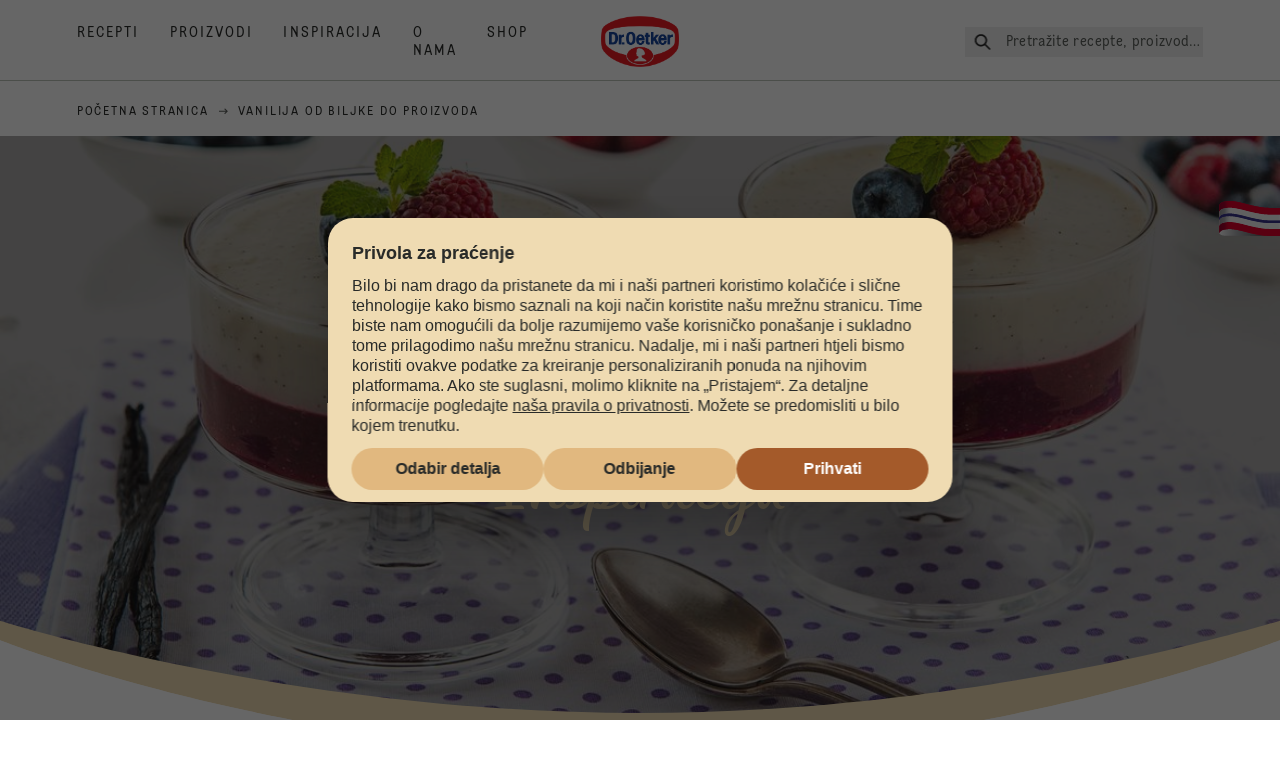

--- FILE ---
content_type: text/html; charset=utf-8
request_url: https://www.oetker.hr/inspiracija/vanilija/vanilija-od-biljke-do-proizvoda
body_size: 29653
content:
<!DOCTYPE html><html lang="hr"><head><meta charSet="utf-8" data-next-head=""/><meta name="viewport" content="width=device-width" data-next-head=""/><title data-next-head="">Biljka vanilija: vrsta, podrijetlo i uzgoj | Dr. Oetker</title><meta name="robots" content="index,follow" data-next-head=""/><meta name="description" content="Koje sve vrste vanilije postoje? Odakle dolaze mahune vanilije? Kako se vanilija uzgaja, bere i prerađuje? Naučite sve o vaniliji." data-next-head=""/><meta property="og:title" content="Biljka vanilija: vrsta, podrijetlo i uzgoj | Dr. Oetker" data-next-head=""/><meta property="og:description" content="Koje sve vrste vanilije postoje? Odakle dolaze mahune vanilije? Kako se vanilija uzgaja, bere i prerađuje? Naučite sve o vaniliji." data-next-head=""/><meta property="og:url" content="https://www.oetker.hr/inspiracija/vanilija/vanilija-od-biljke-do-proizvoda" data-next-head=""/><meta property="og:type" content="website" data-next-head=""/><meta property="og:image" content="https://eu-central-1-droetker.graphassets.com/AVtdz8Pl3QxerK0kYX32fz/resize=fit:clip,height:200,width:200/Kk3kcpIRSm2FNlIdfomN" data-next-head=""/><meta property="og:image:width" content="1272" data-next-head=""/><meta property="og:image:height" content="764" data-next-head=""/><meta property="og:locale" content="hr_HR" data-next-head=""/><meta property="og:site_name" content="Dr. Oetker" data-next-head=""/><link rel="canonical" href="https://www.oetker.hr/inspiracija/vanilija/vanilija-od-biljke-do-proizvoda" data-next-head=""/><link rel="icon" href="https://eu-central-1-droetker.graphassets.com/AVtdz8Pl3QxerK0kYX32fz/nMK9tQKiRECSGk6ioNRW" data-next-head=""/><link rel="apple-touch-icon" href="https://eu-central-1-droetker.graphassets.com/AVtdz8Pl3QxerK0kYX32fz/YhYgw7B4SqarLUQFRLHG" data-next-head=""/><meta name="google-site-verification" content="6E16gQLwJD_Ift1_8jR2b3ufUnFZdt-MKg04oF-DjbE"/><link rel="preload" href="/_next/static/css/85d7eb65b36e73d8.css" as="style"/><link rel="preload" href="/_next/static/css/5a1ad3a6193b5da2.css" as="style"/><link rel="preload" href="/_next/static/css/8558076c5436e08f.css" as="style"/><link rel="stylesheet" href="/_next/static/css/85d7eb65b36e73d8.css" data-n-g=""/><link rel="stylesheet" href="/_next/static/css/5a1ad3a6193b5da2.css"/><link rel="stylesheet" href="/_next/static/css/8558076c5436e08f.css"/><noscript data-n-css=""></noscript><script defer="" noModule="" src="/_next/static/chunks/polyfills-42372ed130431b0a.js"></script><script defer="" src="/_next/static/chunks/2548.292e3cea20d5c8bd.js"></script><script defer="" src="/_next/static/chunks/1654.310fcfc606810e9f.js"></script><script defer="" src="/_next/static/chunks/1241.a341af0a4a90fcef.js"></script><script defer="" src="/_next/static/chunks/4809-7f0da6631f9384af.js"></script><script defer="" src="/_next/static/chunks/1116.3e0cc1793eeef726.js"></script><script defer="" src="/_next/static/chunks/757.c91b27be6fa18196.js"></script><script defer="" src="/_next/static/chunks/6239.741098a71f95918d.js"></script><script defer="" src="/_next/static/chunks/776.59d4c503525b145d.js"></script><script defer="" src="/_next/static/chunks/1600.1aa650d0fbda37b0.js"></script><script defer="" src="/_next/static/chunks/7017.bfe27bed46d2f50e.js"></script><script defer="" src="/_next/static/chunks/6564-635fd42934697eae.js"></script><script defer="" src="/_next/static/chunks/9387.247ba17e2fef3010.js"></script><script defer="" src="/_next/static/chunks/7225.5685363500179c54.js"></script><script defer="" src="/_next/static/chunks/4627.938d8f0e296f90c7.js"></script><script defer="" src="/_next/static/chunks/3266-2dea26e18201b2b2.js"></script><script defer="" src="/_next/static/chunks/4784.89ce8446c7b7e4aa.js"></script><script src="/_next/static/chunks/webpack-6d4dc97efc319005.js" defer=""></script><script src="/_next/static/chunks/framework-02167c0e55378b6a.js" defer=""></script><script src="/_next/static/chunks/main-6f0d6e183936e091.js" defer=""></script><script src="/_next/static/chunks/pages/_app-bda7e5c459113c77.js" defer=""></script><script src="/_next/static/chunks/5028-f9104b787d304abb.js" defer=""></script><script src="/_next/static/chunks/6823-08868ba76a28bcb6.js" defer=""></script><script src="/_next/static/chunks/1186-41496cb623c1ffea.js" defer=""></script><script src="/_next/static/chunks/8851-714de3639355ce9f.js" defer=""></script><script src="/_next/static/chunks/2326-74c3af5f9245f293.js" defer=""></script><script src="/_next/static/chunks/2238-0ea63580e1c2f254.js" defer=""></script><script src="/_next/static/chunks/2225-c97605957c7abefd.js" defer=""></script><script src="/_next/static/chunks/pages/inspiration/%5B%5B...slug%5D%5D-14d1f4ef549acf8d.js" defer=""></script><script src="/_next/static/local/_buildManifest.js" defer=""></script><script src="/_next/static/local/_ssgManifest.js" defer=""></script><style id="__jsx-364258379">:root{--font-neutral:'MomentsText', 'MomentsText Fallback';--font-primary:'MomentsDisplay', 'MomentsDisplay Fallback';--font-secondary:'AugustScript', 'AugustScript Fallback'}</style></head><body class="relative"><div id="__next"><div class=""><style>
    #nprogress {
      pointer-events: none;
    }
    #nprogress .bar {
      background: #29D;
      position: fixed;
      z-index: 9999;
      top: 0;
      left: 0;
      width: 100%;
      height: 3px;
    }
    #nprogress .peg {
      display: block;
      position: absolute;
      right: 0px;
      width: 100px;
      height: 100%;
      box-shadow: 0 0 10px #29D, 0 0 5px #29D;
      opacity: 1;
      -webkit-transform: rotate(3deg) translate(0px, -4px);
      -ms-transform: rotate(3deg) translate(0px, -4px);
      transform: rotate(3deg) translate(0px, -4px);
    }
    #nprogress .spinner {
      display: block;
      position: fixed;
      z-index: 1031;
      top: 15px;
      right: 15px;
    }
    #nprogress .spinner-icon {
      width: 18px;
      height: 18px;
      box-sizing: border-box;
      border: solid 2px transparent;
      border-top-color: #29D;
      border-left-color: #29D;
      border-radius: 50%;
      -webkit-animation: nprogresss-spinner 400ms linear infinite;
      animation: nprogress-spinner 400ms linear infinite;
    }
    .nprogress-custom-parent {
      overflow: hidden;
      position: relative;
    }
    .nprogress-custom-parent #nprogress .spinner,
    .nprogress-custom-parent #nprogress .bar {
      position: absolute;
    }
    @-webkit-keyframes nprogress-spinner {
      0% {
        -webkit-transform: rotate(0deg);
      }
      100% {
        -webkit-transform: rotate(360deg);
      }
    }
    @keyframes nprogress-spinner {
      0% {
        transform: rotate(0deg);
      }
      100% {
        transform: rotate(360deg);
      }
    }
  </style><a href="https://www.oetker.hr/podrska/undefined"><div class="cursor-pointer fixed top-[38px] right-[8px] z-21 -rotate-90 w-[51px] h-[30px] md:w-[61px] md:h-[36px] md:right-0 md:top-[200px] md:rotate-0 transform print:hidden"><img alt="Flag" loading="lazy" width="61" height="36" decoding="async" data-nimg="1" style="color:transparent" srcSet="/_next/static/media/tab.f43c6126.svg?w=64&amp;q=75 1x, /_next/static/media/tab.f43c6126.svg?w=128&amp;q=75 2x" src="/_next/static/media/tab.f43c6126.svg?w=128&amp;q=75"/></div></a><div class="sc-65d476a3-0 eyXIwc sticky top-0 z-50 bg-white h-header print:hidden"></div><div class="max-w-6xl mx-auto"><nav itemScope="" itemType="https://schema.org/BreadcrumbList" data-print="hide" role="navigation" aria-label="Breadcrumb"><ol class="z-45 w-full bg-none md:pt-6 pt-22px pl-20px flex justify-start items-center md:px-small md:flex-wrap md:items-start md:content-start md:h-14 md:flex md:mb-22px bg-breadcrumbs-light relative"><li itemProp="itemListElement" itemScope="" itemType="https://schema.org/ListItem" class="hidden md:flex ml-0 p-0 before:content-none"><a href="https://www.oetker.hr/"><div class="hover:after:w-[98%] hover:after:left-[1%] focus:after:w-[98%] focus:after:left-[1%] relative after:content-[&#x27;&#x27;] after:absolute after:block after:w-[0%] after:transition-all after:duration-[0.5s] after:border-b-white after:border-b after:border-solid after:left-2/4 after:-bottom-px text-darkgray after:border-b-black cursor-pointer" itemProp="item"><div class="m-0 p-0 block text-style-leadxs whitespace-no-wrap" itemProp="name">Početna stranica</div></div></a><meta itemProp="position" content="1"/></li><li itemProp="itemListElement" itemScope="" itemType="https://schema.org/ListItem" class="hidden md:flex ml-0 p-0 before:content-none"><div class="transform rotate-180 origin-center mx-2.5 flex items-start md:transform-none mt-1"><svg width="9" height="7" viewBox="0 0 9 7" fill="none" xmlns="http://www.w3.org/2000/svg"><path d="M5.76172 0.515625L5.37109 0.90625C5.29297 1.00391 5.29297 1.14062 5.39062 1.23828L6.95312 2.74219H0.234375C0.0976562 2.74219 0 2.85938 0 2.97656V3.52344C0 3.66016 0.0976562 3.75781 0.234375 3.75781H6.95312L5.39062 5.28125C5.29297 5.37891 5.29297 5.51562 5.37109 5.61328L5.76172 6.00391C5.85938 6.08203 5.99609 6.08203 6.09375 6.00391L8.67188 3.42578C8.75 3.32812 8.75 3.19141 8.67188 3.09375L6.09375 0.515625C5.99609 0.4375 5.85938 0.4375 5.76172 0.515625Z" fill="#5A5E5A"></path></svg></div><div class="hover:after:w-[98%] hover:after:left-[1%] focus:after:w-[98%] focus:after:left-[1%] relative after:content-[&#x27;&#x27;] after:absolute after:block after:w-[0%] after:transition-all after:duration-[0.5s] after:border-b-white after:border-b after:border-solid after:left-2/4 after:-bottom-px text-darkgray after:border-b-black after:hidden cursor-default" itemProp="item"><div class="m-0 p-0 block text-style-leadxs whitespace-no-wrap font-medium mb-4" itemProp="name">Vanilija od biljke do proizvoda</div></div><meta itemProp="position" content="2"/></li><li itemProp="itemListElement" itemScope="" itemType="https://schema.org/ListItem" class="flex md:hidden ml-0 p-0 before:content-none"><div class="transform rotate-180 origin-center mx-2.5 flex items-start md:transform-none mt-1"><svg width="9" height="7" viewBox="0 0 9 7" fill="none" xmlns="http://www.w3.org/2000/svg"><path d="M5.76172 0.515625L5.37109 0.90625C5.29297 1.00391 5.29297 1.14062 5.39062 1.23828L6.95312 2.74219H0.234375C0.0976562 2.74219 0 2.85938 0 2.97656V3.52344C0 3.66016 0.0976562 3.75781 0.234375 3.75781H6.95312L5.39062 5.28125C5.29297 5.37891 5.29297 5.51562 5.37109 5.61328L5.76172 6.00391C5.85938 6.08203 5.99609 6.08203 6.09375 6.00391L8.67188 3.42578C8.75 3.32812 8.75 3.19141 8.67188 3.09375L6.09375 0.515625C5.99609 0.4375 5.85938 0.4375 5.76172 0.515625Z" fill="#5A5E5A"></path></svg></div><a href="https://www.oetker.hr/"><div class="hover:after:w-[98%] hover:after:left-[1%] focus:after:w-[98%] focus:after:left-[1%] relative after:content-[&#x27;&#x27;] after:absolute after:block after:w-[0%] after:transition-all after:duration-[0.5s] after:border-b-white after:border-b after:border-solid after:left-2/4 after:-bottom-px text-darkgray after:border-b-black cursor-pointer" itemProp="item"><div class="m-0 p-0 block text-style-leadxs whitespace-no-wrap font-medium mb-4" itemProp="name">Natrag</div></div></a><meta itemProp="position" content="2"/></li></ol></nav><div class="curve-mask-top w-full"><div class="textSlider w-75  bottom-5vh md:bottom-12vh lg:bottom-30px  curve-mask-top bg-brown 
      w-full
        
            overflow-hidden
            max-h-heroCarouselTallMob
            h-75vh
            md:h-heroCarouselTallBannerHeight
             undefined slider-carousel__wrapper"><div class="curve-mask-bottom"></div></div></div><div style="height:50px"></div><div class="relative break-words w-full"><div class="px-small  2xl:px-medium 3xl:px-xlarge w-full"><div class="grid  lg:grid-cols-16 md:grid-cols-16 sm:grid-cols-4 gap-20 mb-5"><div class="col-span-1 lg:col-span-10 md:col-span-10 sm:col-span-4 lg:col-start-4 md:col-start-4 text-center px-1/10"><sup class="m-0 p-0 block text-style-lead top-0 intro-super-text">Vanilija</sup><div class="main-text-style-md pt-2.5 lg:pb-7.5 md:pb-5 sm:pb-5 intro-title">Vanilija: Od biljke do proizvoda</div><p class="m-0 p-0 block text-style-lg intro-text">Koje sve vrste vanilije postoje? Odakle dolaze mahune vanilije koje možete kupiti u lokalnom supermarketu? Kako se mahune uzgajaju, beru i prerađuju? Saznajte sve što trebate znati o biljci, cvjetovima i plodu vanilije.</p></div></div></div></div><div class="h-auto w-auto items-center flex overflow-x-hidden"><div class="px-small  2xl:px-medium 3xl:px-xlarge w-full"><div class="grid  lg:grid-cols-16 md:grid-cols-16 sm:grid-cols-4 gap-20 mb-5"><div class="col-span-1 lg:col-span-12 md:col-span-12 sm:col-span-4 lg:col-start-3 md:col-start-3 "><div class="sc-b254ceac-0 gbcRPS text-left"><h1>Biljka vanilija pripada porodici orhideja. Na svijetu postoji iznimno puno vrsta orhideja. Međutim, samo tri imaju plodove od kojih dobivamo vaniliju.</h1><p></p><p></p><img alt="" loading="lazy" width="1000" height="677" decoding="async" data-nimg="1" style="color:transparent" src="/assets/hygraph/AVtdz8Pl3QxerK0kYX32fz/7TnEVULxQI2R54oH47If"/><p></p><p></p><p>1. Najpopularnija vrsta orhideje je <b>Vanilla planifolia</b>. Od nje dobivamo popularnu Bourbon vaniliju od koje se, među ostalim, proizvodi <a href="https://www.oetker.hr/hr-hr/nasi-proizvodi/dodaci-za-kolace/vanilin-secer/bourbon-vanilija-secer" target="_self" rel="noopener noreferrer">vanilin šećer</a>. Samo se vanilija ubrana na otocima Bourbon vanilije: Madagaskaru, Komorima, La Réunionu, Sejšelima i Mauricijusu smije nazivati Bourbon vanilijom. Mahune vanille planifolie intenzivne su arome i slatkog okusa.</p><p></p><p>2. Osim Vanille planifolie, postoji i <b>Vanilla tahitensis</b>, koja je izvorno rasla na Tahitiju, ali se u međuvremenu počela uzgajati diljem svijeta. Radi se o hibridu Vanille planifolie i Vanille odorate. Tahićanska vanilija tanke je stabljike, uskih listova i kratkih mahuna. Mahune su vlažne i debele, pa sadrže više vode i manje sjemenki.</p><p></p><p>3. Treća vrsta orhideje je <b>Vanilla pompona</b>, čije su stabljike dugačke do 28 cm. Ova vrsta poznata je kao vanilija za parfeme zahvaljujući suptilnim notama citrusa i sladića. Uglavnom se koristi u prehrambenoj i kozmetičkoj industriji.</p><p></p><h1>Podrijetlo vanilije: Gdje raste?</h1><p></p><p>Do trenutka kada posegnete za paketićem mahuna vanilije u supermarketu, one su već prevalile jako daleki put. Vanilija je divlja biljka koja raste u tropskim šumama. Prve biljke vanilije otkrivene su u<b> Srednjoj Americi ili točnije u Meksiku</b>. Danas se većina vanilije uzgaja na <b>Madagaskaru</b>. 80% ubranih mahuna dolazi iz te otočne zemlje uz jugoistočnu obalu Afrike.</p><p></p><p></p><p></p><h1>Uzgoj vanilije</h1><p></p><img alt="" loading="lazy" width="1000" height="800" decoding="async" data-nimg="1" style="color:transparent" src="/assets/hygraph/AVtdz8Pl3QxerK0kYX32fz/HOjuQfwQRgmd8456YKon"/><p></p><p>Potrebni su joj sunce i hladovina, toplina i točno prava količina vlažnosti – vanilija je zahtjevna biljka. Najveće plantaže nalaze se u tropskom klimatskom području. Vlasnici plantaža mogu početi brati zrele mahune tek tri do četiri godine poslije sadnje.</p><p></p><p></p><p></p><h1>Oprašivanje i zrelost</h1><p></p><img alt="" loading="lazy" width="1000" height="800" decoding="async" data-nimg="1" style="color:transparent" src="/assets/hygraph/AVtdz8Pl3QxerK0kYX32fz/fceZtQszRxCPPi3CaTyA"/><p>Uzgoj vanilije zahtijeva puno strpljenja. Vrlo malo vrsta pčela prirodno oprašuje biljke koje rastu u divljini. Na plantažama vanilije, „bračni posrednici“ ručno oprašuju biljke kako bi na njima počeli rasti plodovi.</p><p>Jeste li znali da orhideja vanilije cvjeta tek svake druge ili treće godine, a žuto-zeleni cvjetovi otvaraju se na svega nekoliko kratkih sati?</p><p></p><p></p><p></p><p></p><h1>Branje vanilije</h1><p></p><img alt="" loading="lazy" width="1000" height="800" decoding="async" data-nimg="1" style="color:transparent" src="/assets/hygraph/AVtdz8Pl3QxerK0kYX32fz/FWbncMLS026LSk2mmWKQ"/><p>Oko devet mjeseci nakon uspješnog oprašivanja niču zeleni plodovi oblika mahune – mahune vanilije. Mahune su tijekom berbe neutralne arome i okusa.</p><p></p><p></p><p></p><h1>Prerađivanje vanilije: Blanširanje, fermentacija, sušenje</h1><p></p><img alt="" loading="lazy" width="1000" height="800" decoding="async" data-nimg="1" style="color:transparent" src="/assets/hygraph/AVtdz8Pl3QxerK0kYX32fz/d0dyqcylRfGvhvLmg7dl"/><p></p><p>Kako bi dobili svoju karakterističnu boju i razvili intenzivnu aromu vanilije zelene plodove je potrebno preraditi.</p><p><b>Blanširanje</b><br/>Prvi korak u ovom procesu je blanširanje zelenih mahuna u vrućoj vodi na temperaturi od 60 do 70°C tri minute. Visoka temperatura mahune čini savitljivima i prekida proces rasta.</p><p> </p><p><b>Fermentacija</b><br/>Mahune se odmah nakon blaširanja umataju u tople vunene deke. U roku od 48 sati posmeđe i razviju suptilnu slatku aromu.</p><p> </p><p><b>Sušenje</b><br/>Mahune vanilije potom se stavljaju na prostirače ili deke i suše na suncu  dva do tri sata dnevno idućih šest tjedana. Međutim, sunce ne smije biti prejako. Da bi proces sušenja bio uspješan, mahune se po noći zamataju u deke. Mahune izgube do polovine težine u tih šest tjedana, ali zadržavaju svoju intenzivnu boju i divnu aromu.<br/>Nakon sušenja na suncu, mahune se suše u hladu, rasprostrte na zrakopropusnoj površini (rešetki). Radnici mahune sortiraju po kakvoći i dužini i naposljetku ih povezuju.</p><p> </p><p><b>Razvijanje arome</b><br/>Mahune vanilije potom se dva mjeseca čuvaju u drvenim kutijama omotane u navošteni papir. Tada razvijaju punu aromu vanilije. U ovoj fazi procesa redovno se provjerava kakvoća mahuna. Od 6 kg ubranih zelenih mahuna na kraju se dobiva oko 1 kg aromatičnih mahuna vanilije. Vanilin koji se dobiva ovim procesom je glavna aromatična tvar čiji je udio u mahuni vanilije 1,2%. Sastoji se od kristala, poznatih kao vanilin mraz, koji se stvaraju na površini mahuna. Uz vanilin u minijaturnim crnim sjemenkama vanilije, mahune sadrže i čitav niz drugih aromatičnih tvari.    </p></div></div></div></div></div><div class="relative overflow-hidden h-auto py-20 bg-no-repeat bg-cover print:hide md:bg-center"><div class="px-small  2xl:px-medium 3xl:px-xlarge w-full"><div class="grid  lg:grid-cols-16 md:grid-cols-16 sm:grid-cols-4 gap-20 mb-5"><div class="col-span-1 lg:col-span-5 md:col-span-6 sm:col-span-4  row-start-2 md:row-start-1"><div class="flex flex-col h-full justify-center"><div class="m-0 p-0 block text-style-leadxs text-darkgray opacity-70">Prati nas</div><div class="main-text-style-sm w-4/5 md:w-full sm:mt-px md:mt-2.5 sm:mb-5 md:mb-30 text-gray-300">Pratite Dr. Oetker na društvenim mrežama</div><div class="grid grid-cols-1"><a class="flex items-center text-darkgray mb-4" href="https://www.instagram.com/dr.oetker_hrvatska/?hl=en" target="_blank"><div class="mr-4 w-30 h-30 md:w-10 md:h-10"><img alt="" loading="lazy" width="18" height="18" decoding="async" data-nimg="1" style="color:transparent" src="/assets/hygraph/AVtdz8Pl3QxerK0kYX32fz/resize=fit:max,width:1440/cmcsnryo2wrtm07w0hyw152nw"/></div><div class="m-0 p-0 block text-style-md" data-ec="follow us" data-ea="click" data-el="Instagram" data-event_name="click_social_follow" data-social_platform="Instagram">Instagram</div></a><a class="flex items-center text-darkgray mb-4" href="https://www.facebook.com/DrOetkerHrvatska" target="_blank"><div class="mr-4 w-30 h-30 md:w-10 md:h-10"><img alt="" loading="lazy" width="18" height="18" decoding="async" data-nimg="1" style="color:transparent" src="/assets/hygraph/AVtdz8Pl3QxerK0kYX32fz/resize=fit:max,width:1440/cmcstwk390h3y07w4jwqwm7m2"/></div><div class="m-0 p-0 block text-style-md" data-ec="follow us" data-ea="click" data-el="Facebook " data-event_name="click_social_follow" data-social_platform="Facebook ">Facebook </div></a><a class="flex items-center text-darkgray mb-4" href="https://www.tiktok.com/@dr.oetker_hrvatska" target="_blank"><div class="m-0 p-0 block text-style-md" data-ec="follow us" data-ea="click" data-el="Tik-Tok" data-event_name="click_social_follow" data-social_platform="Tik-Tok">Tik-Tok</div></a></div></div></div><div class="col-span-1 lg:col-span-5 md:col-span-5 sm:col-span-4 lg:col-start-7 md:col-start-7 "><div class="w-full relative" role="presentation"><div class="w-auto relative -ml-14 -mr-14 md:-bottom-16 md:left-48 md:top-0 z-10"><svg width="100%" height="auto" viewBox="0 0 1025 769" fill="none" xmlns="http://www.w3.org/2000/svg"><defs><clipPath id="social-share-mask"><path d="M946.767 596.694C960.62 676.398 907.404 752.21 827.909 766.027C791.555 772.345 756.001 764.604 726.792 746.719C706.037 734.01 680.484 723.099 654.596 717.923C628.712 712.748 602.448 713.299 580.31 723.574C387.903 812.874 160.818 731.504 73.0947 541.849C40.6197 471.639 31.7947 396.432 43.3207 325.016C49.7496 285.182 33.4793 241.627 18.3657 201.169L18.3365 201.091C13.9289 189.292 9.61886 177.754 5.98769 166.632C4.42435 161.843 3.18392 156.884 2.29586 151.774C-7.6901 94.3186 30.6709 39.6695 87.9745 29.71C103.328 27.0415 118.482 27.8517 132.635 31.5726C153.228 36.9868 176.022 42.7804 198.504 44.9734C220.985 47.1665 243.201 45.7647 262.626 36.7492C393.871 -24.1644 541.255 -5.66674 649.534 72.4442C678.792 93.5509 716.322 100.639 751.984 95.8273C768.786 93.5602 786.106 93.0272 803.731 94.4065C934.707 104.657 1032.88 216.627 1023.03 344.475C1019.36 392.171 1001.17 435.341 973.013 470.194C946.22 503.355 939.473 554.731 946.767 596.694Z" stroke="black"></path></clipPath></defs><image height="100%" width="100%" preserveAspectRatio="xMidYMid slice" xlink:href="/assets/hygraph/AVtdz8Pl3QxerK0kYX32fz/compress=metadata:true/quality=value:70/output=format:webp/resize=fit:max,height:450/bqVHk6Rd6wGZavcSj54Q?opt" clip-path="url(#social-share-mask)"></image></svg></div></div></div></div></div></div><div data-print="hide" style="opacity:0" class="fixed w-auto m-auto cursor-pointer bottom-8 md:right-uparrow right-uparrow-21 inline-block align-middle z-30"><div class="md:w-20 md:h-20 w-14 m-auto float-right ml-3 z-30"><button data-print="hide" aria-label="Scroll to top" class="sc-8c67afa9-0 cRSjQH"></button></div></div></div><div class="sc-b3be00e4-0 kRiRwv"><footer class="relative mt-20 print:hidden bg-lightBeige fill-[#F7E9D5]"><svg class="absolute left-0 mt-[-4.75rem]" width="100%" height="80" viewBox="0 0 1290 38" fill="none" xmlns="http://www.w3.org/2000/svg"><path class="bg-lightBeige fill-[#F7E9D5]" d="M16 168C7.16344 168 0 160.837 0 152V43.5099C0 43.5099 296.521 -3.02334e-05 647.688 0C998.854 3.02336e-05 1290 43.51 1290 43.51V152C1290 160.837 1282.84 168 1274 168H16Z"></path></svg><div class="pb-4 flex flex-grow border-b border-green"><div class="px-small  2xl:px-medium 3xl:px-xlarge w-full"><div class="block md:hidden"><div data-accordion-component="Accordion" class="title-toggle-pos-center border-b border-[#bbc4ba]"><div data-accordion-component="AccordionItem" class="border-t border-[#bbc4ba] first:border-t-0"><div data-accordion-component="AccordionItemHeading" data-index="0" role="heading" class="accordion__heading" aria-level="3"><div class="flex cursor-pointer items-center py-[21px] pr-[25px] pl-0 w-full text-left border-0 relative group before:content-[&quot;+&quot;] before:text-3xl before:block before:absolute before:right-2.5 before:aria-expanded:content-[&quot;-&quot;] before:aria-selected:content-[&quot;-&quot;] before:top-1/2 before:-translate-y-1/2" data-print="hide-before-content" id="accordion__heading--0" aria-disabled="false" aria-expanded="false" aria-controls="accordion__panel--0" role="button" tabindex="0" data-accordion-component="AccordionItemButton"><div class="w-3/4 md:w-4/5 pr-4 md:pr-0"><div class="main-text-style-xs text-gray-500">Svi recepti i proizvodi</div></div></div></div><div data-accordion-component="AccordionItemPanel" class="animate-fadeIn" data-print="text-visible" aria-hidden="true" id="accordion__panel--0" hidden=""><div class="mb-5"><p class="m-0 p-0 block text-style-md block mb-2.5"><span class="sc-9e9297d0-0 bRYQvG md:inline-block cursor-pointer"><a href="/recepti/" rel="noopener noreferrer" target="_blank">Svi Recepti</a></span></p><p class="m-0 p-0 block text-style-md block mb-2.5"><span class="sc-9e9297d0-0 bRYQvG md:inline-block cursor-pointer"><a href="/proizvoda/proizvodi" rel="noopener noreferrer" target="_blank">Svi proizvodi</a></span></p></div></div></div><div data-accordion-component="AccordionItem" class="border-t border-[#bbc4ba] first:border-t-0"><div data-accordion-component="AccordionItemHeading" data-index="1" role="heading" class="accordion__heading" aria-level="3"><div class="flex cursor-pointer items-center py-[21px] pr-[25px] pl-0 w-full text-left border-0 relative group before:content-[&quot;+&quot;] before:text-3xl before:block before:absolute before:right-2.5 before:aria-expanded:content-[&quot;-&quot;] before:aria-selected:content-[&quot;-&quot;] before:top-1/2 before:-translate-y-1/2" data-print="hide-before-content" id="accordion__heading--1" aria-disabled="false" aria-expanded="false" aria-controls="accordion__panel--1" role="button" tabindex="0" data-accordion-component="AccordionItemButton"><div class="w-3/4 md:w-4/5 pr-4 md:pr-0"><div class="main-text-style-xs text-gray-500">Pratite Dr.Oetker</div></div></div></div><div data-accordion-component="AccordionItemPanel" class="animate-fadeIn" data-print="text-visible" aria-hidden="true" id="accordion__panel--1" hidden=""><div class="mb-5"><ul><li class="mb-5 list-none ml-0 p-0 before:content-none"><p class="m-0 p-0 block text-style-md flex items-center"><span class="rounded-full inline-flex justify-center items-center mr-2 "><img alt="Instagram" loading="lazy" width="18" height="18" decoding="async" data-nimg="1" class="inline-block" style="color:transparent" src="/assets/hygraph/AVtdz8Pl3QxerK0kYX32fz/cmcsnryo2wrtm07w0hyw152nw"/></span><span class="sc-9e9297d0-0 bRYQvG md:inline-block cursor-pointer"><a href="https://www.instagram.com/dr.oetker_hrvatska/?hl=en" rel="noopener noreferrer" target="_blank">Instagram</a></span></p></li><li class="mb-5 list-none ml-0 p-0 before:content-none"><p class="m-0 p-0 block text-style-md flex items-center"><span class="rounded-full inline-flex justify-center items-center mr-2 "><img alt="Facebook " loading="lazy" width="18" height="18" decoding="async" data-nimg="1" class="inline-block" style="color:transparent" src="/assets/hygraph/AVtdz8Pl3QxerK0kYX32fz/cmcstwk390h3y07w4jwqwm7m2"/></span><span class="sc-9e9297d0-0 bRYQvG md:inline-block cursor-pointer"><a href="https://www.facebook.com/DrOetkerHrvatska" rel="noopener noreferrer" target="_blank">Facebook </a></span></p></li></ul></div></div></div><div data-accordion-component="AccordionItem" class="border-t border-[#bbc4ba] first:border-t-0"><div data-accordion-component="AccordionItemHeading" data-index="2" role="heading" class="accordion__heading" aria-level="3"><div class="flex cursor-pointer items-center py-[21px] pr-[25px] pl-0 w-full text-left border-0 relative group before:content-[&quot;+&quot;] before:text-3xl before:block before:absolute before:right-2.5 before:aria-expanded:content-[&quot;-&quot;] before:aria-selected:content-[&quot;-&quot;] before:top-1/2 before:-translate-y-1/2" data-print="hide-before-content" id="accordion__heading--2" aria-disabled="false" aria-expanded="false" aria-controls="accordion__panel--2" role="button" tabindex="0" data-accordion-component="AccordionItemButton"><div class="w-3/4 md:w-4/5 pr-4 md:pr-0"><div class="main-text-style-xs text-gray-500">O Dr.Oetkeru</div></div></div></div><div data-accordion-component="AccordionItemPanel" class="animate-fadeIn" data-print="text-visible" aria-hidden="true" id="accordion__panel--2" hidden=""><div class="mb-5"><p class="m-0 p-0 block text-style-md block mb-2.5"><span class="sc-9e9297d0-0 bRYQvG md:inline-block cursor-pointer"><a href="/o-droetkeru" rel="noopener noreferrer" target="_blank">O Dr.Oetkeru</a></span></p><p class="m-0 p-0 block text-style-md block mb-2.5"><span class="sc-9e9297d0-0 bRYQvG md:inline-block cursor-pointer"><a href="/o-dr-oetkeru/compliance" rel="noopener noreferrer" target="_blank">Compliance</a></span></p></div></div></div><div data-accordion-component="AccordionItem" class="border-t border-[#bbc4ba] first:border-t-0"><div data-accordion-component="AccordionItemHeading" data-index="3" role="heading" class="accordion__heading" aria-level="3"><div class="flex cursor-pointer items-center py-[21px] pr-[25px] pl-0 w-full text-left border-0 relative group before:content-[&quot;+&quot;] before:text-3xl before:block before:absolute before:right-2.5 before:aria-expanded:content-[&quot;-&quot;] before:aria-selected:content-[&quot;-&quot;] before:top-1/2 before:-translate-y-1/2" data-print="hide-before-content" id="accordion__heading--3" aria-disabled="false" aria-expanded="false" aria-controls="accordion__panel--3" role="button" tabindex="0" data-accordion-component="AccordionItemButton"><div class="w-3/4 md:w-4/5 pr-4 md:pr-0"><div class="main-text-style-xs text-gray-500">Više o Dr.Oetkeru</div></div></div></div><div data-accordion-component="AccordionItemPanel" class="animate-fadeIn" data-print="text-visible" aria-hidden="true" id="accordion__panel--3" hidden=""><div class="mb-5"><p class="m-0 p-0 block text-style-md block mb-2.5"><span class="sc-9e9297d0-0 bRYQvG md:inline-block cursor-pointer"><a href="https://www.oetker.com/" rel="noopener noreferrer" target="_blank">Dr. Oetker International</a></span></p></div></div></div></div></div><div class="hidden md:block"><div class="grid  lg:grid-cols-16 md:grid-cols-16 sm:grid-cols-4 gap-20 mb-5"><div class="col-span-1 col-span-4  "><div class="main-text-style-xs text-gray-500">Svi recepti i proizvodi</div></div><div class="col-span-1 col-span-4  "><div class="main-text-style-xs text-gray-500">Pratite Dr.Oetker</div></div><div class="col-span-1 col-span-4  "><div class="main-text-style-xs text-gray-500">O Dr.Oetkeru</div></div><div class="col-span-1 col-span-4  "><div class="main-text-style-xs text-gray-500">Više o Dr.Oetkeru</div></div></div><div class="grid  lg:grid-cols-16 md:grid-cols-16 sm:grid-cols-4 gap-20 mb-5"><div class="col-span-1 col-span-4  "><ul class="pl-0 m-0"><li class="mb-5 ml-0 p-0 before:content-none"><p class="m-0 p-0 block text-style-md"><span class="sc-9e9297d0-0 bRYQvG md:inline-block cursor-pointer"><a href="/recepti/" rel="noopener noreferrer" target="_blank">Svi Recepti</a></span></p></li><li class="mb-5 ml-0 p-0 before:content-none"><p class="m-0 p-0 block text-style-md"><span class="sc-9e9297d0-0 bRYQvG md:inline-block cursor-pointer"><a href="/proizvoda/proizvodi" rel="noopener noreferrer" target="_blank">Svi proizvodi</a></span></p></li></ul></div><div class="col-span-1 col-span-4  "><ul><li class="mb-5 list-none ml-0 p-0 before:content-none"><p class="m-0 p-0 block text-style-md flex items-center"><span class="rounded-full inline-flex justify-center items-center mr-2 "><img alt="Instagram" loading="lazy" width="18" height="18" decoding="async" data-nimg="1" class="inline-block" style="color:transparent" src="/assets/hygraph/AVtdz8Pl3QxerK0kYX32fz/cmcsnryo2wrtm07w0hyw152nw"/></span><span class="sc-9e9297d0-0 bRYQvG md:inline-block cursor-pointer"><a href="https://www.instagram.com/dr.oetker_hrvatska/?hl=en" rel="noopener noreferrer" target="_blank">Instagram</a></span></p></li><li class="mb-5 list-none ml-0 p-0 before:content-none"><p class="m-0 p-0 block text-style-md flex items-center"><span class="rounded-full inline-flex justify-center items-center mr-2 "><img alt="Facebook " loading="lazy" width="18" height="18" decoding="async" data-nimg="1" class="inline-block" style="color:transparent" src="/assets/hygraph/AVtdz8Pl3QxerK0kYX32fz/cmcstwk390h3y07w4jwqwm7m2"/></span><span class="sc-9e9297d0-0 bRYQvG md:inline-block cursor-pointer"><a href="https://www.facebook.com/DrOetkerHrvatska" rel="noopener noreferrer" target="_blank">Facebook </a></span></p></li></ul></div><div class="col-span-1 col-span-4  "><ul class="pl-0 m-0"><li class="mb-5 ml-0 p-0 before:content-none"><p class="m-0 p-0 block text-style-md"><span class="sc-9e9297d0-0 bRYQvG md:inline-block cursor-pointer"><a href="/o-droetkeru" rel="noopener noreferrer" target="_blank">O Dr.Oetkeru</a></span></p></li><li class="mb-5 ml-0 p-0 before:content-none"><p class="m-0 p-0 block text-style-md"><span class="sc-9e9297d0-0 bRYQvG md:inline-block cursor-pointer"><a href="/o-dr-oetkeru/compliance" rel="noopener noreferrer" target="_blank">Compliance</a></span></p></li></ul></div><div class="col-span-1 col-span-4  "><ul class="pl-0 m-0"><li class="mb-5 ml-0 p-0 before:content-none"><p class="m-0 p-0 block text-style-md"><span class="sc-9e9297d0-0 bRYQvG md:inline-block cursor-pointer"><a href="https://www.oetker.com/" rel="noopener noreferrer" target="_blank">Dr. Oetker International</a></span></p></li></ul></div></div></div><div class="grid  lg:grid-cols-16 md:grid-cols-16 sm:grid-cols-4 gap-20 mb-5"><div class="col-span-1 lg:col-span-16 md:col-span-16 sm:col-span-4  "><div class="flex flex-col md:flex-row md:border-t md:pt-20 sm:pt-10 border-cake"><div class="p-0 max-w-none"><div class="main-text-style-xs md:mb-30 sm:mb-10 text-gray-500">Odaberite svoju zemlju i jezik</div><div class="md:w-300 sm:w-full inline-block align-top md:mr-6 sm:mr-0 relative"><span class="m-0 p-0 block text-style-lead inline-block w-full pb-5 form-text text-darkgray">ZEMLJA</span><button class="px-5 font-neutral tracking-wider text-sm w-full border rounded-2xl flex items-center justify-between h-12 text-darkgray border-grayBorder"><div class="flex items-center"><img role="presentation" alt="Flag image" loading="lazy" width="18" height="18" decoding="async" data-nimg="1" class="align-top mr-6" style="color:transparent" src="/assets/hygraph/AVtdz8Pl3QxerK0kYX32fz/resize=fit:clip,height:12,width:18/4WhP2B6HSlSxc5AVrIlh"/><p>Croatia</p></div><svg width="24" height="24" viewBox="0 0 24 24" fill="none" xmlns="http://www.w3.org/2000/svg"><path d="M19.8656 8.35464L19.6148 8.12371C19.4356 7.95876 19.1848 7.95876 19.0056 8.12371L12.0179 14.5567L4.9944 8.12371C4.81523 7.95876 4.56439 7.95876 4.38522 8.12371L4.13438 8.35464C3.95521 8.51959 3.95521 8.75052 4.13438 8.91546L11.6954 15.8763C11.8746 16.0412 12.1254 16.0412 12.3046 15.8763L19.8656 8.91546C20.0448 8.75052 20.0448 8.51959 19.8656 8.35464Z" fill="#292B29"></path></svg></button><ul class="absolute z-10 rounded-2xl w-full border  p-0  max-h-countrySelectorHeight overflow-auto mt-2.5 no-scrollbar hidden bg-light-brown border-grayBorder"><div class="hidden"><li class="border-b m-0 min-h-[60px] first:rounded-t-2xl last:rounded-b-2xl last:border-b-0 border-grayBorder hover:bg-dark-brown hover:border-gray-500"><button data-countrycode="Croatia" data-flag="https://eu-central-1-droetker.graphassets.com/AVtdz8Pl3QxerK0kYX32fz/resize=fit:clip,height:12,width:18/4WhP2B6HSlSxc5AVrIlh" id="ckw22zc6gai280b60uhavqt6x" class="hover:text-white block py-18 px-5 w-full font-neutral tracking-wider text-sm text-darkgray text-left"><img role="presentation" alt="Flag image country" loading="lazy" width="18" height="18" decoding="async" data-nimg="1" class="align-middle mr-6 inline" style="color:transparent" src="/assets/hygraph/AVtdz8Pl3QxerK0kYX32fz/resize=fit:clip,height:12,width:18/4WhP2B6HSlSxc5AVrIlh"/>Croatia</button></li></div><div class="hidden"><li class="border-b m-0 min-h-[60px] first:rounded-t-2xl last:rounded-b-2xl last:border-b-0 border-grayBorder hover:bg-dark-brown hover:border-gray-500"><button data-countrycode="Australia" data-flag="https://eu-central-1-droetker.graphassets.com/AVtdz8Pl3QxerK0kYX32fz/resize=fit:clip,height:12,width:18/LasqJWvKSAGeRJw7tpDS" id="ckt2s33og0e2b0b56qmbw9gqh" class="hover:text-white block py-18 px-5 w-full font-neutral tracking-wider text-sm text-darkgray text-left"><img role="presentation" alt="Flag image country" loading="lazy" width="18" height="18" decoding="async" data-nimg="1" class="align-middle mr-6 inline" style="color:transparent" src="/assets/hygraph/AVtdz8Pl3QxerK0kYX32fz/resize=fit:clip,height:12,width:18/LasqJWvKSAGeRJw7tpDS"/>Australia</button></li></div><div class="hidden"><li class="border-b m-0 min-h-[60px] first:rounded-t-2xl last:rounded-b-2xl last:border-b-0 border-grayBorder hover:bg-dark-brown hover:border-gray-500"><button data-countrycode="Austria" data-flag="https://eu-central-1-droetker.graphassets.com/AVtdz8Pl3QxerK0kYX32fz/resize=fit:clip,height:12,width:18/2EKIPYXHSry32KwJDNpP" id="ckw22kfwwaey80b51vny4yliy" class="hover:text-white block py-18 px-5 w-full font-neutral tracking-wider text-sm text-darkgray text-left"><img role="presentation" alt="Flag image country" loading="lazy" width="18" height="18" decoding="async" data-nimg="1" class="align-middle mr-6 inline" style="color:transparent" src="/assets/hygraph/AVtdz8Pl3QxerK0kYX32fz/resize=fit:clip,height:12,width:18/2EKIPYXHSry32KwJDNpP"/>Austria</button></li></div><div class="hidden"><li class="border-b m-0 min-h-[60px] first:rounded-t-2xl last:rounded-b-2xl last:border-b-0 border-grayBorder hover:bg-dark-brown hover:border-gray-500"><button data-countrycode="Belgium" data-flag="https://eu-central-1-droetker.graphassets.com/AVtdz8Pl3QxerK0kYX32fz/resize=fit:clip,height:12,width:18/kMq63gBERmWYJ6vWwdbh" id="ckw22p5o0agjl0b604nb414mz" class="hover:text-white block py-18 px-5 w-full font-neutral tracking-wider text-sm text-darkgray text-left"><img role="presentation" alt="Flag image country" loading="lazy" width="18" height="18" decoding="async" data-nimg="1" class="align-middle mr-6 inline" style="color:transparent" src="/assets/hygraph/AVtdz8Pl3QxerK0kYX32fz/resize=fit:clip,height:12,width:18/kMq63gBERmWYJ6vWwdbh"/>Belgium</button></li></div><div class="hidden"><li class="border-b m-0 min-h-[60px] first:rounded-t-2xl last:rounded-b-2xl last:border-b-0 border-grayBorder hover:bg-dark-brown hover:border-gray-500"><button data-countrycode="Bosnia and Herzegovina" data-flag="https://eu-central-1-droetker.graphassets.com/AVtdz8Pl3QxerK0kYX32fz/resize=fit:clip,height:12,width:18/knO27ZcSSuCQRMO9kZKJ" id="ckw22q9sgafwo0b51f5lkqx21" class="hover:text-white block py-18 px-5 w-full font-neutral tracking-wider text-sm text-darkgray text-left"><img role="presentation" alt="Flag image country" loading="lazy" width="18" height="18" decoding="async" data-nimg="1" class="align-middle mr-6 inline" style="color:transparent" src="/assets/hygraph/AVtdz8Pl3QxerK0kYX32fz/resize=fit:clip,height:12,width:18/knO27ZcSSuCQRMO9kZKJ"/>Bosnia and Herzegovina</button></li></div><div class="hidden"><li class="border-b m-0 min-h-[60px] first:rounded-t-2xl last:rounded-b-2xl last:border-b-0 border-grayBorder hover:bg-dark-brown hover:border-gray-500"><button data-countrycode="Brazil" data-flag="https://eu-central-1-droetker.graphassets.com/AVtdz8Pl3QxerK0kYX32fz/resize=fit:clip,height:12,width:18/Fjl2mkJlRkKJVa6TwV6G" id="ckw22svxca8xg0c97xr4yxrpk" class="hover:text-white block py-18 px-5 w-full font-neutral tracking-wider text-sm text-darkgray text-left"><img role="presentation" alt="Flag image country" loading="lazy" width="18" height="18" decoding="async" data-nimg="1" class="align-middle mr-6 inline" style="color:transparent" src="/assets/hygraph/AVtdz8Pl3QxerK0kYX32fz/resize=fit:clip,height:12,width:18/Fjl2mkJlRkKJVa6TwV6G"/>Brazil</button></li></div><div class="hidden"><li class="border-b m-0 min-h-[60px] first:rounded-t-2xl last:rounded-b-2xl last:border-b-0 border-grayBorder hover:bg-dark-brown hover:border-gray-500"><button data-countrycode="Bulgaria" data-flag="https://eu-central-1-droetker.graphassets.com/AVtdz8Pl3QxerK0kYX32fz/resize=fit:clip,height:12,width:18/Z8l4X7HMRXOqu47yT6GP" id="ckw22tyi8a90r0c9775qqwg4p" class="hover:text-white block py-18 px-5 w-full font-neutral tracking-wider text-sm text-darkgray text-left"><img role="presentation" alt="Flag image country" loading="lazy" width="18" height="18" decoding="async" data-nimg="1" class="align-middle mr-6 inline" style="color:transparent" src="/assets/hygraph/AVtdz8Pl3QxerK0kYX32fz/resize=fit:clip,height:12,width:18/Z8l4X7HMRXOqu47yT6GP"/>Bulgaria</button></li></div><div class="hidden"><li class="border-b m-0 min-h-[60px] first:rounded-t-2xl last:rounded-b-2xl last:border-b-0 border-grayBorder hover:bg-dark-brown hover:border-gray-500"><button data-countrycode="Canada" data-flag="https://eu-central-1-droetker.graphassets.com/AVtdz8Pl3QxerK0kYX32fz/resize=fit:clip,height:12,width:18/AEYTqVaHRsCJrTkCwrhQ" id="ckw22uzjka97n0c97pva3ii8w" class="hover:text-white block py-18 px-5 w-full font-neutral tracking-wider text-sm text-darkgray text-left"><img role="presentation" alt="Flag image country" loading="lazy" width="18" height="18" decoding="async" data-nimg="1" class="align-middle mr-6 inline" style="color:transparent" src="/assets/hygraph/AVtdz8Pl3QxerK0kYX32fz/resize=fit:clip,height:12,width:18/AEYTqVaHRsCJrTkCwrhQ"/>Canada</button></li></div><div class="hidden"><li class="border-b m-0 min-h-[60px] first:rounded-t-2xl last:rounded-b-2xl last:border-b-0 border-grayBorder hover:bg-dark-brown hover:border-gray-500"><button data-countrycode="China" data-flag="https://eu-central-1-droetker.graphassets.com/AVtdz8Pl3QxerK0kYX32fz/resize=fit:clip,height:12,width:18/rfpG28y7RtWjkwW1QZpY" id="ckw22w1coak6h0c00nt15frtv" class="hover:text-white block py-18 px-5 w-full font-neutral tracking-wider text-sm text-darkgray text-left"><img role="presentation" alt="Flag image country" loading="lazy" width="18" height="18" decoding="async" data-nimg="1" class="align-middle mr-6 inline" style="color:transparent" src="/assets/hygraph/AVtdz8Pl3QxerK0kYX32fz/resize=fit:clip,height:12,width:18/rfpG28y7RtWjkwW1QZpY"/>China</button></li></div><div class="hidden"><li class="border-b m-0 min-h-[60px] first:rounded-t-2xl last:rounded-b-2xl last:border-b-0 border-grayBorder hover:bg-dark-brown hover:border-gray-500"><button data-countrycode="Czech Republic" data-flag="https://eu-central-1-droetker.graphassets.com/AVtdz8Pl3QxerK0kYX32fz/resize=fit:clip,height:12,width:18/H6MortLBSi6eIwz4CJCs" id="ckw22zxs8ai6t0b60xzvmwpwm" class="hover:text-white block py-18 px-5 w-full font-neutral tracking-wider text-sm text-darkgray text-left"><img role="presentation" alt="Flag image country" loading="lazy" width="18" height="18" decoding="async" data-nimg="1" class="align-middle mr-6 inline" style="color:transparent" src="/assets/hygraph/AVtdz8Pl3QxerK0kYX32fz/resize=fit:clip,height:12,width:18/H6MortLBSi6eIwz4CJCs"/>Czech Republic</button></li></div><div class="hidden"><li class="border-b m-0 min-h-[60px] first:rounded-t-2xl last:rounded-b-2xl last:border-b-0 border-grayBorder hover:bg-dark-brown hover:border-gray-500"><button data-countrycode="Denmark" data-flag="https://eu-central-1-droetker.graphassets.com/AVtdz8Pl3QxerK0kYX32fz/resize=fit:clip,height:12,width:18/1gEYER6GSgisjhpVcypb" id="ckw237zwoaaym0c97b0sbp42d" class="hover:text-white block py-18 px-5 w-full font-neutral tracking-wider text-sm text-darkgray text-left"><img role="presentation" alt="Flag image country" loading="lazy" width="18" height="18" decoding="async" data-nimg="1" class="align-middle mr-6 inline" style="color:transparent" src="/assets/hygraph/AVtdz8Pl3QxerK0kYX32fz/resize=fit:clip,height:12,width:18/1gEYER6GSgisjhpVcypb"/>Denmark</button></li></div><div class="hidden"><li class="border-b m-0 min-h-[60px] first:rounded-t-2xl last:rounded-b-2xl last:border-b-0 border-grayBorder hover:bg-dark-brown hover:border-gray-500"><button data-countrycode="Finland" data-flag="https://eu-central-1-droetker.graphassets.com/AVtdz8Pl3QxerK0kYX32fz/resize=fit:clip,height:12,width:18/tgw6fmSiQ0u7flRPwf9c" id="ckw238960aj740b60xs7ox418" class="hover:text-white block py-18 px-5 w-full font-neutral tracking-wider text-sm text-darkgray text-left"><img role="presentation" alt="Flag image country" loading="lazy" width="18" height="18" decoding="async" data-nimg="1" class="align-middle mr-6 inline" style="color:transparent" src="/assets/hygraph/AVtdz8Pl3QxerK0kYX32fz/resize=fit:clip,height:12,width:18/tgw6fmSiQ0u7flRPwf9c"/>Finland</button></li></div><div class="hidden"><li class="border-b m-0 min-h-[60px] first:rounded-t-2xl last:rounded-b-2xl last:border-b-0 border-grayBorder hover:bg-dark-brown hover:border-gray-500"><button data-countrycode="France" data-flag="https://eu-central-1-droetker.graphassets.com/AVtdz8Pl3QxerK0kYX32fz/resize=fit:clip,height:12,width:18/qoxiaXVQNGMkEr5DENXf" id="ckw239flsaias0b51ht4vgssq" class="hover:text-white block py-18 px-5 w-full font-neutral tracking-wider text-sm text-darkgray text-left"><img role="presentation" alt="Flag image country" loading="lazy" width="18" height="18" decoding="async" data-nimg="1" class="align-middle mr-6 inline" style="color:transparent" src="/assets/hygraph/AVtdz8Pl3QxerK0kYX32fz/resize=fit:clip,height:12,width:18/qoxiaXVQNGMkEr5DENXf"/>France</button></li></div><div class="hidden"><li class="border-b m-0 min-h-[60px] first:rounded-t-2xl last:rounded-b-2xl last:border-b-0 border-grayBorder hover:bg-dark-brown hover:border-gray-500"><button data-countrycode="Germany" data-flag="https://eu-central-1-droetker.graphassets.com/AVtdz8Pl3QxerK0kYX32fz/resize=fit:clip,height:12,width:18/ogznZcCoSmCexKYZ6Dac" id="ckw239ov4alo50c00pa3y2z9c" class="hover:text-white block py-18 px-5 w-full font-neutral tracking-wider text-sm text-darkgray text-left"><img role="presentation" alt="Flag image country" loading="lazy" width="18" height="18" decoding="async" data-nimg="1" class="align-middle mr-6 inline" style="color:transparent" src="/assets/hygraph/AVtdz8Pl3QxerK0kYX32fz/resize=fit:clip,height:12,width:18/ogznZcCoSmCexKYZ6Dac"/>Germany</button></li></div><div class="hidden"><li class="border-b m-0 min-h-[60px] first:rounded-t-2xl last:rounded-b-2xl last:border-b-0 border-grayBorder hover:bg-dark-brown hover:border-gray-500"><button data-countrycode="Greece" data-flag="https://eu-central-1-droetker.graphassets.com/AVtdz8Pl3QxerK0kYX32fz/resize=fit:clip,height:12,width:18/wLmLqjW3T3CtCNR655dI" id="ckw23atrcalr10c00xsfogaws" class="hover:text-white block py-18 px-5 w-full font-neutral tracking-wider text-sm text-darkgray text-left"><img role="presentation" alt="Flag image country" loading="lazy" width="18" height="18" decoding="async" data-nimg="1" class="align-middle mr-6 inline" style="color:transparent" src="/assets/hygraph/AVtdz8Pl3QxerK0kYX32fz/resize=fit:clip,height:12,width:18/wLmLqjW3T3CtCNR655dI"/>Greece</button></li></div><div class="hidden"><li class="border-b m-0 min-h-[60px] first:rounded-t-2xl last:rounded-b-2xl last:border-b-0 border-grayBorder hover:bg-dark-brown hover:border-gray-500"><button data-countrycode="Hungary" data-flag="https://eu-central-1-droetker.graphassets.com/AVtdz8Pl3QxerK0kYX32fz/resize=fit:clip,height:12,width:18/zcq6mfTzQrac6RDLu5Ky" id="ckw23bg4walwa0c00tlg7iko9" class="hover:text-white block py-18 px-5 w-full font-neutral tracking-wider text-sm text-darkgray text-left"><img role="presentation" alt="Flag image country" loading="lazy" width="18" height="18" decoding="async" data-nimg="1" class="align-middle mr-6 inline" style="color:transparent" src="/assets/hygraph/AVtdz8Pl3QxerK0kYX32fz/resize=fit:clip,height:12,width:18/zcq6mfTzQrac6RDLu5Ky"/>Hungary</button></li></div><div class="hidden"><li class="border-b m-0 min-h-[60px] first:rounded-t-2xl last:rounded-b-2xl last:border-b-0 border-grayBorder hover:bg-dark-brown hover:border-gray-500"><button data-countrycode="India" data-flag="https://eu-central-1-droetker.graphassets.com/AVtdz8Pl3QxerK0kYX32fz/resize=fit:clip,height:12,width:18/DU3oBjqFTcGuuvKzvJ8H" id="ckw23c074ajmm0b60gza8zx0f" class="hover:text-white block py-18 px-5 w-full font-neutral tracking-wider text-sm text-darkgray text-left"><img role="presentation" alt="Flag image country" loading="lazy" width="18" height="18" decoding="async" data-nimg="1" class="align-middle mr-6 inline" style="color:transparent" src="/assets/hygraph/AVtdz8Pl3QxerK0kYX32fz/resize=fit:clip,height:12,width:18/DU3oBjqFTcGuuvKzvJ8H"/>India</button></li></div><div class="hidden"><li class="border-b m-0 min-h-[60px] first:rounded-t-2xl last:rounded-b-2xl last:border-b-0 border-grayBorder hover:bg-dark-brown hover:border-gray-500"><button data-countrycode="Ireland" data-flag="https://eu-central-1-droetker.graphassets.com/AVtdz8Pl3QxerK0kYX32fz/resize=fit:clip,height:12,width:18/iom575vFQm255K83seQo" id="ckw23cpnsajpo0b606wky4vuo" class="hover:text-white block py-18 px-5 w-full font-neutral tracking-wider text-sm text-darkgray text-left"><img role="presentation" alt="Flag image country" loading="lazy" width="18" height="18" decoding="async" data-nimg="1" class="align-middle mr-6 inline" style="color:transparent" src="/assets/hygraph/AVtdz8Pl3QxerK0kYX32fz/resize=fit:clip,height:12,width:18/iom575vFQm255K83seQo"/>Ireland</button></li></div><div class="hidden"><li class="border-b m-0 min-h-[60px] first:rounded-t-2xl last:rounded-b-2xl last:border-b-0 border-grayBorder hover:bg-dark-brown hover:border-gray-500"><button data-countrycode="Italy" data-flag="https://eu-central-1-droetker.graphassets.com/AVtdz8Pl3QxerK0kYX32fz/resize=fit:clip,height:12,width:18/RYTyyaeARZ2yCznB1M7d" id="ckw23df4gajut0b6063urikrw" class="hover:text-white block py-18 px-5 w-full font-neutral tracking-wider text-sm text-darkgray text-left"><img role="presentation" alt="Flag image country" loading="lazy" width="18" height="18" decoding="async" data-nimg="1" class="align-middle mr-6 inline" style="color:transparent" src="/assets/hygraph/AVtdz8Pl3QxerK0kYX32fz/resize=fit:clip,height:12,width:18/RYTyyaeARZ2yCznB1M7d"/>Italy</button></li></div><div class="hidden"><li class="border-b m-0 min-h-[60px] first:rounded-t-2xl last:rounded-b-2xl last:border-b-0 border-grayBorder hover:bg-dark-brown hover:border-gray-500"><button data-countrycode="Lithuania" data-flag="https://eu-central-1-droetker.graphassets.com/AVtdz8Pl3QxerK0kYX32fz/resize=fit:clip,height:12,width:18/zKCpFRBNQWSCgbsuYLIo" id="ckw23dxn4ajw20b60oivlor3e" class="hover:text-white block py-18 px-5 w-full font-neutral tracking-wider text-sm text-darkgray text-left"><img role="presentation" alt="Flag image country" loading="lazy" width="18" height="18" decoding="async" data-nimg="1" class="align-middle mr-6 inline" style="color:transparent" src="/assets/hygraph/AVtdz8Pl3QxerK0kYX32fz/resize=fit:clip,height:12,width:18/zKCpFRBNQWSCgbsuYLIo"/>Lithuania</button></li></div><div class="hidden"><li class="border-b m-0 min-h-[60px] first:rounded-t-2xl last:rounded-b-2xl last:border-b-0 border-grayBorder hover:bg-dark-brown hover:border-gray-500"><button data-countrycode="Malaysia" data-flag="https://eu-central-1-droetker.graphassets.com/AVtdz8Pl3QxerK0kYX32fz/resize=fit:clip,height:12,width:18/HI8WyvI0SRaM3kIkWBvE" id="ckw23emc0aiyz0b51flsg1nwo" class="hover:text-white block py-18 px-5 w-full font-neutral tracking-wider text-sm text-darkgray text-left"><img role="presentation" alt="Flag image country" loading="lazy" width="18" height="18" decoding="async" data-nimg="1" class="align-middle mr-6 inline" style="color:transparent" src="/assets/hygraph/AVtdz8Pl3QxerK0kYX32fz/resize=fit:clip,height:12,width:18/HI8WyvI0SRaM3kIkWBvE"/>Malaysia</button></li></div><div class="hidden"><li class="border-b m-0 min-h-[60px] first:rounded-t-2xl last:rounded-b-2xl last:border-b-0 border-grayBorder hover:bg-dark-brown hover:border-gray-500"><button data-countrycode="Netherlands" data-flag="https://eu-central-1-droetker.graphassets.com/AVtdz8Pl3QxerK0kYX32fz/resize=fit:clip,height:12,width:18/NsCb19vtTb20LcY7vjB2" id="ckw23fndcamln0c00srvazqam" class="hover:text-white block py-18 px-5 w-full font-neutral tracking-wider text-sm text-darkgray text-left"><img role="presentation" alt="Flag image country" loading="lazy" width="18" height="18" decoding="async" data-nimg="1" class="align-middle mr-6 inline" style="color:transparent" src="/assets/hygraph/AVtdz8Pl3QxerK0kYX32fz/resize=fit:clip,height:12,width:18/NsCb19vtTb20LcY7vjB2"/>Netherlands</button></li></div><div class="hidden"><li class="border-b m-0 min-h-[60px] first:rounded-t-2xl last:rounded-b-2xl last:border-b-0 border-grayBorder hover:bg-dark-brown hover:border-gray-500"><button data-countrycode="Norway" data-flag="https://eu-central-1-droetker.graphassets.com/AVtdz8Pl3QxerK0kYX32fz/resize=fit:clip,height:12,width:18/QQdx14bZT8O1GaRu0LNW" id="ckw23fwmoak6i0b60ay7l874w" class="hover:text-white block py-18 px-5 w-full font-neutral tracking-wider text-sm text-darkgray text-left"><img role="presentation" alt="Flag image country" loading="lazy" width="18" height="18" decoding="async" data-nimg="1" class="align-middle mr-6 inline" style="color:transparent" src="/assets/hygraph/AVtdz8Pl3QxerK0kYX32fz/resize=fit:clip,height:12,width:18/QQdx14bZT8O1GaRu0LNW"/>Norway</button></li></div><div class="hidden"><li class="border-b m-0 min-h-[60px] first:rounded-t-2xl last:rounded-b-2xl last:border-b-0 border-grayBorder hover:bg-dark-brown hover:border-gray-500"><button data-countrycode="Poland" data-flag="https://eu-central-1-droetker.graphassets.com/AVtdz8Pl3QxerK0kYX32fz/resize=fit:clip,height:12,width:18/2ykJUcY2SDiHn1MdQLzV" id="ckw23i3c0amrm0c001pbfymx4" class="hover:text-white block py-18 px-5 w-full font-neutral tracking-wider text-sm text-darkgray text-left"><img role="presentation" alt="Flag image country" loading="lazy" width="18" height="18" decoding="async" data-nimg="1" class="align-middle mr-6 inline" style="color:transparent" src="/assets/hygraph/AVtdz8Pl3QxerK0kYX32fz/resize=fit:clip,height:12,width:18/2ykJUcY2SDiHn1MdQLzV"/>Poland</button></li></div><div class="hidden"><li class="border-b m-0 min-h-[60px] first:rounded-t-2xl last:rounded-b-2xl last:border-b-0 border-grayBorder hover:bg-dark-brown hover:border-gray-500"><button data-countrycode="Portugal" data-flag="https://eu-central-1-droetker.graphassets.com/AVtdz8Pl3QxerK0kYX32fz/resize=fit:clip,height:12,width:18/uGw6whTtQguOcHouGFhy" id="ckw23j5wwakh10b60mo5p1xpo" class="hover:text-white block py-18 px-5 w-full font-neutral tracking-wider text-sm text-darkgray text-left"><img role="presentation" alt="Flag image country" loading="lazy" width="18" height="18" decoding="async" data-nimg="1" class="align-middle mr-6 inline" style="color:transparent" src="/assets/hygraph/AVtdz8Pl3QxerK0kYX32fz/resize=fit:clip,height:12,width:18/uGw6whTtQguOcHouGFhy"/>Portugal</button></li></div><div class="hidden"><li class="border-b m-0 min-h-[60px] first:rounded-t-2xl last:rounded-b-2xl last:border-b-0 border-grayBorder hover:bg-dark-brown hover:border-gray-500"><button data-countrycode="Romania" data-flag="https://eu-central-1-droetker.graphassets.com/AVtdz8Pl3QxerK0kYX32fz/resize=fit:clip,height:12,width:18/ZF6XfnQRTWKcH6eWT4TO" id="ckw23k2bkacia0c97fjprrnyb" class="hover:text-white block py-18 px-5 w-full font-neutral tracking-wider text-sm text-darkgray text-left"><img role="presentation" alt="Flag image country" loading="lazy" width="18" height="18" decoding="async" data-nimg="1" class="align-middle mr-6 inline" style="color:transparent" src="/assets/hygraph/AVtdz8Pl3QxerK0kYX32fz/resize=fit:clip,height:12,width:18/ZF6XfnQRTWKcH6eWT4TO"/>Romania</button></li></div><div class="hidden"><li class="border-b m-0 min-h-[60px] first:rounded-t-2xl last:rounded-b-2xl last:border-b-0 border-grayBorder hover:bg-dark-brown hover:border-gray-500"><button data-countrycode="Serbia" data-flag="https://eu-central-1-droetker.graphassets.com/AVtdz8Pl3QxerK0kYX32fz/resize=fit:clip,height:12,width:18/e2nAWZCoQe2j69FcD8H8" id="ckw23llvkajsp0b51l7t0uipg" class="hover:text-white block py-18 px-5 w-full font-neutral tracking-wider text-sm text-darkgray text-left"><img role="presentation" alt="Flag image country" loading="lazy" width="18" height="18" decoding="async" data-nimg="1" class="align-middle mr-6 inline" style="color:transparent" src="/assets/hygraph/AVtdz8Pl3QxerK0kYX32fz/resize=fit:clip,height:12,width:18/e2nAWZCoQe2j69FcD8H8"/>Serbia</button></li></div><div class="hidden"><li class="border-b m-0 min-h-[60px] first:rounded-t-2xl last:rounded-b-2xl last:border-b-0 border-grayBorder hover:bg-dark-brown hover:border-gray-500"><button data-countrycode="Slovakia" data-flag="https://eu-central-1-droetker.graphassets.com/AVtdz8Pl3QxerK0kYX32fz/resize=fit:clip,height:12,width:18/qcw5H4A8QcuGoGd24vpe" id="ckw23mm54akuf0b603asgymp5" class="hover:text-white block py-18 px-5 w-full font-neutral tracking-wider text-sm text-darkgray text-left"><img role="presentation" alt="Flag image country" loading="lazy" width="18" height="18" decoding="async" data-nimg="1" class="align-middle mr-6 inline" style="color:transparent" src="/assets/hygraph/AVtdz8Pl3QxerK0kYX32fz/resize=fit:clip,height:12,width:18/qcw5H4A8QcuGoGd24vpe"/>Slovakia</button></li></div><div class="hidden"><li class="border-b m-0 min-h-[60px] first:rounded-t-2xl last:rounded-b-2xl last:border-b-0 border-grayBorder hover:bg-dark-brown hover:border-gray-500"><button data-countrycode="Slovenia" data-flag="https://eu-central-1-droetker.graphassets.com/AVtdz8Pl3QxerK0kYX32fz/resize=fit:clip,height:12,width:18/RYWzlewQ9mdKCifu7IOf" id="ckw23ndx4ajxs0b5116z9dbmz" class="hover:text-white block py-18 px-5 w-full font-neutral tracking-wider text-sm text-darkgray text-left"><img role="presentation" alt="Flag image country" loading="lazy" width="18" height="18" decoding="async" data-nimg="1" class="align-middle mr-6 inline" style="color:transparent" src="/assets/hygraph/AVtdz8Pl3QxerK0kYX32fz/resize=fit:clip,height:12,width:18/RYWzlewQ9mdKCifu7IOf"/>Slovenia</button></li></div><div class="hidden"><li class="border-b m-0 min-h-[60px] first:rounded-t-2xl last:rounded-b-2xl last:border-b-0 border-grayBorder hover:bg-dark-brown hover:border-gray-500"><button data-countrycode="South Africa" data-flag="https://eu-central-1-droetker.graphassets.com/AVtdz8Pl3QxerK0kYX32fz/resize=fit:clip,height:12,width:18/0qq9vW4CRG2ysCjS6nbZ" id="ckw23nvo0ang90c00mjf0rw6g" class="hover:text-white block py-18 px-5 w-full font-neutral tracking-wider text-sm text-darkgray text-left"><img role="presentation" alt="Flag image country" loading="lazy" width="18" height="18" decoding="async" data-nimg="1" class="align-middle mr-6 inline" style="color:transparent" src="/assets/hygraph/AVtdz8Pl3QxerK0kYX32fz/resize=fit:clip,height:12,width:18/0qq9vW4CRG2ysCjS6nbZ"/>South Africa</button></li></div><div class="hidden"><li class="border-b m-0 min-h-[60px] first:rounded-t-2xl last:rounded-b-2xl last:border-b-0 border-grayBorder hover:bg-dark-brown hover:border-gray-500"><button data-countrycode="Spain" data-flag="https://eu-central-1-droetker.graphassets.com/AVtdz8Pl3QxerK0kYX32fz/resize=fit:clip,height:12,width:18/f9U5kLRWRQyAGnTtsAXz" id="ckw23p0k8ale80b60g062gypq" class="hover:text-white block py-18 px-5 w-full font-neutral tracking-wider text-sm text-darkgray text-left"><img role="presentation" alt="Flag image country" loading="lazy" width="18" height="18" decoding="async" data-nimg="1" class="align-middle mr-6 inline" style="color:transparent" src="/assets/hygraph/AVtdz8Pl3QxerK0kYX32fz/resize=fit:clip,height:12,width:18/f9U5kLRWRQyAGnTtsAXz"/>Spain</button></li></div><div class="hidden"><li class="border-b m-0 min-h-[60px] first:rounded-t-2xl last:rounded-b-2xl last:border-b-0 border-grayBorder hover:bg-dark-brown hover:border-gray-500"><button data-countrycode="Sweden" data-flag="https://eu-central-1-droetker.graphassets.com/AVtdz8Pl3QxerK0kYX32fz/resize=fit:clip,height:12,width:18/70XoBG5VRP25fAhwcjw4" id="ckw23ptvsaljz0b602tfcg6d8" class="hover:text-white block py-18 px-5 w-full font-neutral tracking-wider text-sm text-darkgray text-left"><img role="presentation" alt="Flag image country" loading="lazy" width="18" height="18" decoding="async" data-nimg="1" class="align-middle mr-6 inline" style="color:transparent" src="/assets/hygraph/AVtdz8Pl3QxerK0kYX32fz/resize=fit:clip,height:12,width:18/70XoBG5VRP25fAhwcjw4"/>Sweden</button></li></div><div class="hidden"><li class="border-b m-0 min-h-[60px] first:rounded-t-2xl last:rounded-b-2xl last:border-b-0 border-grayBorder hover:bg-dark-brown hover:border-gray-500"><button data-countrycode="Switzerland" data-flag="https://eu-central-1-droetker.graphassets.com/AVtdz8Pl3QxerK0kYX32fz/resize=fit:clip,height:12,width:18/l829czdQcCnfIG2j8rDe" id="ckw23r5q0adqg0c97p137n4qe" class="hover:text-white block py-18 px-5 w-full font-neutral tracking-wider text-sm text-darkgray text-left"><img role="presentation" alt="Flag image country" loading="lazy" width="18" height="18" decoding="async" data-nimg="1" class="align-middle mr-6 inline" style="color:transparent" src="/assets/hygraph/AVtdz8Pl3QxerK0kYX32fz/resize=fit:clip,height:12,width:18/l829czdQcCnfIG2j8rDe"/>Switzerland</button></li></div><div class="hidden"><li class="border-b m-0 min-h-[60px] first:rounded-t-2xl last:rounded-b-2xl last:border-b-0 border-grayBorder hover:bg-dark-brown hover:border-gray-500"><button data-countrycode="Turkiye" data-flag="https://eu-central-1-droetker.graphassets.com/AVtdz8Pl3QxerK0kYX32fz/resize=fit:clip,height:12,width:18/lDx3jGRoQ5qLzLDoij3O" id="ckw23rwq8al7n0b513gx2j8ow" class="hover:text-white block py-18 px-5 w-full font-neutral tracking-wider text-sm text-darkgray text-left"><img role="presentation" alt="Flag image country" loading="lazy" width="18" height="18" decoding="async" data-nimg="1" class="align-middle mr-6 inline" style="color:transparent" src="/assets/hygraph/AVtdz8Pl3QxerK0kYX32fz/resize=fit:clip,height:12,width:18/lDx3jGRoQ5qLzLDoij3O"/>Turkiye</button></li></div><div class="hidden"><li class="border-b m-0 min-h-[60px] first:rounded-t-2xl last:rounded-b-2xl last:border-b-0 border-grayBorder hover:bg-dark-brown hover:border-gray-500"><button data-countrycode="Ukraine" data-flag="https://eu-central-1-droetker.graphassets.com/AVtdz8Pl3QxerK0kYX32fz/resize=fit:clip,height:12,width:18/NbWFPyguTTKabMZuxf52" id="ckw23sq1saok70c00hql71uvw" class="hover:text-white block py-18 px-5 w-full font-neutral tracking-wider text-sm text-darkgray text-left"><img role="presentation" alt="Flag image country" loading="lazy" width="18" height="18" decoding="async" data-nimg="1" class="align-middle mr-6 inline" style="color:transparent" src="/assets/hygraph/AVtdz8Pl3QxerK0kYX32fz/resize=fit:clip,height:12,width:18/NbWFPyguTTKabMZuxf52"/>Ukraine</button></li></div><div class="hidden"><li class="border-b m-0 min-h-[60px] first:rounded-t-2xl last:rounded-b-2xl last:border-b-0 border-grayBorder hover:bg-dark-brown hover:border-gray-500"><button data-countrycode="United Kingdom" data-flag="https://eu-central-1-droetker.graphassets.com/AVtdz8Pl3QxerK0kYX32fz/resize=fit:clip,height:12,width:18/VlGpsukKSvGKxCiKuvDU" id="ckw23zaxkap4x0c00idl72yi1" class="hover:text-white block py-18 px-5 w-full font-neutral tracking-wider text-sm text-darkgray text-left"><img role="presentation" alt="Flag image country" loading="lazy" width="18" height="18" decoding="async" data-nimg="1" class="align-middle mr-6 inline" style="color:transparent" src="/assets/hygraph/AVtdz8Pl3QxerK0kYX32fz/resize=fit:clip,height:12,width:18/VlGpsukKSvGKxCiKuvDU"/>United Kingdom</button></li></div><div class="hidden"><li class="border-b m-0 min-h-[60px] first:rounded-t-2xl last:rounded-b-2xl last:border-b-0 border-grayBorder hover:bg-dark-brown hover:border-gray-500"><button data-countrycode="USA" data-flag="https://eu-central-1-droetker.graphassets.com/AVtdz8Pl3QxerK0kYX32fz/resize=fit:clip,height:12,width:18/q6OumkPUQqyYR6TuJ1EJ" id="ckw23zsogan5a0b60u08axitg" class="hover:text-white block py-18 px-5 w-full font-neutral tracking-wider text-sm text-darkgray text-left"><img role="presentation" alt="Flag image country" loading="lazy" width="18" height="18" decoding="async" data-nimg="1" class="align-middle mr-6 inline" style="color:transparent" src="/assets/hygraph/AVtdz8Pl3QxerK0kYX32fz/resize=fit:clip,height:12,width:18/q6OumkPUQqyYR6TuJ1EJ"/>USA</button></li></div><div class="hidden"><li class="border-b m-0 min-h-[60px] first:rounded-t-2xl last:rounded-b-2xl last:border-b-0 border-grayBorder hover:bg-dark-brown hover:border-gray-500"><button data-countrycode="Latvia" data-flag="https://eu-central-1-droetker.graphassets.com/AVtdz8Pl3QxerK0kYX32fz/resize=fit:clip,height:12,width:18/D6v2EOQR62yxoiNHV1U6" id="cky4hwft41h1b0b45c4lyakee" class="hover:text-white block py-18 px-5 w-full font-neutral tracking-wider text-sm text-darkgray text-left"><img role="presentation" alt="Flag image country" loading="lazy" width="18" height="18" decoding="async" data-nimg="1" class="align-middle mr-6 inline" style="color:transparent" src="/assets/hygraph/AVtdz8Pl3QxerK0kYX32fz/resize=fit:clip,height:12,width:18/D6v2EOQR62yxoiNHV1U6"/>Latvia</button></li></div><div class="hidden"><li class="border-b m-0 min-h-[60px] first:rounded-t-2xl last:rounded-b-2xl last:border-b-0 border-grayBorder hover:bg-dark-brown hover:border-gray-500"><button data-countrycode="Japan" data-flag="https://eu-central-1-droetker.graphassets.com/AVtdz8Pl3QxerK0kYX32fz/resize=fit:clip,height:12,width:18/yhWHxZsSyOFIBxjIDd6C" id="clx3bli1q3e4z07vvvnh7ewyt" class="hover:text-white block py-18 px-5 w-full font-neutral tracking-wider text-sm text-darkgray text-left"><img role="presentation" alt="Flag image country" loading="lazy" width="18" height="18" decoding="async" data-nimg="1" class="align-middle mr-6 inline" style="color:transparent" src="/assets/hygraph/AVtdz8Pl3QxerK0kYX32fz/resize=fit:clip,height:12,width:18/yhWHxZsSyOFIBxjIDd6C"/>Japan</button></li></div></ul></div><div class="md:w-300 sm:w-full inline-block align-top md:mr-6 sm:mr-0 relative"></div></div><div class="md:w-1/2 sm:w-full inline-block align-top sm:mt-10 md:mt-0"></div></div></div></div><div class="grid  lg:grid-cols-16 md:grid-cols-16 sm:grid-cols-4 gap-20 mb-5"><div class="col-span-1 lg:col-span-16 md:col-span-16 sm:col-span-4  "><div class="border-t md:pt-20 md:mt-20 sm:pt-10 sm:mt-5 md:flex align-top border-cake"><p class="main-text-style-xxxs md:w-1/5 sm:w-full sm:mb-2 text-gray-500"> Dr. Oetker © 2023</p><div class="md:w-4/5 sm:w-full md:text-right sm:text-left"><ul class="m-0 p-0"><li class="md:inline-block md:w-auto sm:w-full mr-xsmall last:m-0 ml-0 p-0 before:content-none"><p class="m-0 p-0 block text-style-md"><span class="sc-9e9297d0-0 bRYQvG md:inline-block cursor-pointer"><button class="cursor-pointer">Privola za praćenje</button></span></p></li><li class="md:inline-block md:w-auto sm:w-full mr-xsmall last:m-0 ml-0 p-0 before:content-none"><p class="m-0 p-0 block text-style-md"><span class="sc-9e9297d0-0 bRYQvG md:inline-block cursor-pointer"><a href="/pravila-o-privatnosti" rel="noopener noreferrer" target="_blank">Zaštita podataka</a></span></p></li><li class="md:inline-block md:w-auto sm:w-full mr-xsmall last:m-0 ml-0 p-0 before:content-none"><p class="m-0 p-0 block text-style-md"><span class="sc-9e9297d0-0 bRYQvG md:inline-block cursor-pointer"><a href="/" rel="noopener noreferrer" target="_blank">Ostavke kolačića</a></span></p></li></ul></div></div></div></div></div></div></footer></div><div class="absolute w-0 h-0 overflow-hidden"><svg xmlns="http://www.w3.org/2000/svg"><defs><clipPath id="curve-banner-2" clipPathUnits="objectBoundingBox"><path d="M1,0 C1,0,0.774,0.078,0.502,0.078 C0.23,0.078,0,0,0,0 L0,1 C0,1,0.23,0.921,0.502,0.921 C0.774,0.921,1,1,1,1 V0"></path></clipPath><clipPath id="curve-banner-2-mobile" clipPathUnits="objectBoundingBox"><path d="M0,1 V0.019 C0,0.019,0.226,0.001,0.498,0.001 C0.77,0.001,1,0.019,1,0.019 V1 C1,1,0.77,0.983,0.498,0.983 C0.226,0.983,0,1,0,1"></path></clipPath><clipPath id="curve-banner-2-mobile-top" clipPathUnits="objectBoundingBox"><path d="M0,0 L0,0.945 C0,0.945,0.226,1,0.498,1 C0.77,1,1,0.945,1,0.945 L1,0 C1,0,0.77,0.055,0.498,0.055 C0.226,0.055,0,0,0,0"></path></clipPath><clipPath id="curve-mask-top-desktop" clipPathUnits="objectBoundingBox"><path d="M1,0.762 V0.816 C1,0.816,0.77,1,0.498,1 C0.226,1,0,0.816,0,0.816 V0.762 V0 H1 V0.762"></path></clipPath><clipPath id="curve-mask-bottom-desktop" clipPathUnits="objectBoundingBox"><path d="M 0 0 H 1 V 0.84 C 1 0.84 0.771 1 0.5 1 C 0.226 1 0 0.84 0 0.84 V 0"></path></clipPath><clipPath id="curve-mask-desktop-inverted" clipPathUnits="objectBoundingBox"><path d="M0,1 L0,0.074 C0,0.074,0.226,0,0.498,0 C0.77,0,1,0.074,1,0.074 V1 C1,1,0.77,0.926,0.498,0.926 C0.226,0.926,0,1,0,1"></path></clipPath><clipPath id="curve-mask-top-tablet" clipPathUnits="objectBoundingBox"><path d="M 0 0 H 1.0047 V 0.76 C 1.0047 0.76 0.7374 0.89 0.506 0.89 C 0.2673 0.89 0 0.76 0 0.76 V 0"></path></clipPath><clipPath id="curve-mask-bottom-tablet" clipPathUnits="objectBoundingBox"><path d="M 0 0 H 1.0047 V 0.78 C 1.0047 0.78 0.7374 0.88 0.506 0.88 C 0.2673 0.88 0 0.78 0 0.78 V 0"></path></clipPath><clipPath id="curve-mask-top-mobile" clipPathUnits="objectBoundingBox"><path d="M 0 0 H 1.0047 V 0.9 c 0 0 -0.2673 0.07 -0.4987 0.07 c -0.2387 0 -0.506 -0.07 -0.506 -0.07 V 0"></path></clipPath><clipPath id="curve-mask-bottom-mobile" clipPathUnits="objectBoundingBox"><path d="M 0 0 H 1.0047 v 0.93 C 1.0047 0.93 0.7374 0.98 0.506 0.98 C 0.2673 0.98 0 0.93 0 0.93 V 0"></path></clipPath><clipPath id="curve-mask-mobile-inverted" clipPathUnits="objectBoundingBox"><path d="M 0 1 L 0 0.074 C 0 0.07 0.226 0.04 0.498 0.04 C 0.77 0.04 1 0.074 1 0.074 V 1 C 1 1 0.77 0.966 0.498 0.966 C 0.226 0.966 0 1 0 1"></path></clipPath><clipPath id="curve-mask-top-tab" clipPathUnits="objectBoundingBox"><path d="M 0 0 H 1.0047 V 0.91 c 0 0 -0.2673 0.07 -0.4987 0.07 c -0.2387 0 -0.506 -0.07 -0.506 -0.07 V 0"></path></clipPath><clipPath id="curve-mask-bottom-tab" clipPathUnits="objectBoundingBox"><path d="M 0 0 H 1.0047 V 0.95 C 1.0047 0.93 0.7374 0.98 0.506 0.98 C 0.2673 0.98 0 0.93 0 0.93 V 0"></path></clipPath></defs></svg></div></div></div><script id="__NEXT_DATA__" type="application/json">{"props":{"pageProps":{"metaData":{"siteName":"Dr. Oetker","url":"https://www.oetker.hr/inspiracija/vanilija/vanilija-od-biljke-do-proizvoda","titleTemplate":"","description":"Koje sve vrste vanilije postoje? Odakle dolaze mahune vanilije? Kako se vanilija uzgaja, bere i prerađuje? Naučite sve o vaniliji.","facebookAppId":null,"favicon":{"url":"https://eu-central-1-droetker.graphassets.com/AVtdz8Pl3QxerK0kYX32fz/nMK9tQKiRECSGk6ioNRW","__typename":"Asset"},"appleTouchIcon":{"url":"https://eu-central-1-droetker.graphassets.com/AVtdz8Pl3QxerK0kYX32fz/YhYgw7B4SqarLUQFRLHG","__typename":"Asset"},"image":null,"twitterSeo":null,"logo":{"url":"https://eu-central-1-droetker.graphassets.com/AVtdz8Pl3QxerK0kYX32fz/2A6BCFSQn2gbCfXHZ75U","height":330,"width":500,"__typename":"Asset"},"__typename":"GlobalMetaData","robots":{"index":true},"title":"Biljka vanilija: vrsta, podrijetlo i uzgoj | Dr. Oetker","openGraph":{"title":"Biljka vanilija: vrsta, podrijetlo i uzgoj | Dr. Oetker","images":["https://eu-central-1-droetker.graphassets.com/AVtdz8Pl3QxerK0kYX32fz/resize=fit:clip,height:200,width:200/Kk3kcpIRSm2FNlIdfomN"]},"canonical":"https://www.oetker.hr/inspiracija/vanilija/vanilija-od-biljke-do-proizvoda"},"data":{"genericPages":[{"slug":"vanilija-od-biljke-do-proizvoda","hideNavigation":false,"isContactUsPage":false,"title":"Vanilija od biljke do proizvoda","contentGroupingTrackingValue":"Inspiration","contentGroupingTrackingValues":"Vanilla","type":"inspiration","cookieBannerRequired":true,"theme":null,"metaData":{"id":"cllkycnessieg0bvtd3acacm5","pageName":"Biljka vanilija: vrsta, podrijetlo i uzgoj | Dr. Oetker","description":"Koje sve vrste vanilije postoje? Odakle dolaze mahune vanilije? Kako se vanilija uzgaja, bere i prerađuje? Naučite sve o vaniliji.","openGraphType":null,"images":[{"id":"cllkyc9hlqxg20bvzlo9o2ku8","width":3800,"height":2515,"url":"https://eu-central-1-droetker.graphassets.com/AVtdz8Pl3QxerK0kYX32fz/resize=fit:clip,height:200,width:200/Kk3kcpIRSm2FNlIdfomN","__typename":"Asset"}],"__typename":"MetaData"},"dictionary":null,"pageComponents":[{"id":"cllkye8s2qqgf0bw047bfiira","__typename":"HeroCarouselComponent","anchorNav":null,"banners":[],"bannerMasterbrands":[{"bannerSize":"Tall","bannerTitle":"Vanilija od biljke do proizvoda","bannerSubtitle":"Inspiracija","superText":"Vanilija","bannerDescriptionText":null,"bannerVideoUrl":null,"alignment":"Center","verticalAlignment":"Middle","verticalAlignmentMobile":null,"textColor":"White","buttonColor":"Dark","showOverlay":true,"link":null,"bannerImage":[{"imageAlt":null,"desktop":"https://eu-central-1-droetker.graphassets.com/AVtdz8Pl3QxerK0kYX32fz/resize=fit:max,height:780/Kk3kcpIRSm2FNlIdfomN","mimeType":"image/jpeg","mobile":"https://eu-central-1-droetker.graphassets.com/AVtdz8Pl3QxerK0kYX32fz/resize=fit:max,height:560/Kk3kcpIRSm2FNlIdfomN","__typename":"Asset"}],"mobileImage":null,"__typename":"HeroBannerMasterbrand"}]},{"id":"cllkyen8mqqia0bw0hlgnnjay","__typename":"Spacer","height":50},{"__typename":"IntroText","id":"cllkyflkrqxw50bvxq1ymegm7","super":"Vanilija","title":"Vanilija: Od biljke do proizvoda","titleTag":null,"description":"Koje sve vrste vanilije postoje? Odakle dolaze mahune vanilije koje možete kupiti u lokalnom supermarketu? Kako se mahune uzgajaju, beru i prerađuju? Saznajte sve što trebate znati o biljci, cvjetovima i plodu vanilije.","anchorNav":null},{"id":"cllkyolkasoud0bvtastdiyuv","__typename":"LongText","longText":{"text":"Biljka vanilija pripada porodici orhideja. Na svijetu postoji iznimno puno vrsta orhideja. Međutim, samo tri imaju plodove od kojih dobivamo vaniliju.\\n\\n\\n\\n\\n\\n1. Najpopularnija vrsta orhideje je \\nVanilla planifolia\\n. Od nje dobivamo popularnu Bourbon vaniliju od koje se, među ostalim, proizvodi \\nvanilin šećer\\n. Samo se vanilija ubrana na otocima Bourbon vanilije: Madagaskaru, Komorima, La Réunionu, Sejšelima i Mauricijusu smije nazivati Bourbon vanilijom. Mahune vanille planifolie intenzivne su arome i slatkog okusa.\\n\\n2. Osim Vanille planifolie, postoji i \\nVanilla tahitensis\\n, koja je izvorno rasla na Tahitiju, ali se u međuvremenu počela uzgajati diljem svijeta. Radi se o hibridu Vanille planifolie i Vanille odorate. Tahićanska vanilija tanke je stabljike, uskih listova i kratkih mahuna. Mahune su vlažne i debele, pa sadrže više vode i manje sjemenki.\\n\\n3. Treća vrsta orhideje je \\nVanilla pompona\\n, čije su stabljike dugačke do 28 cm. Ova vrsta poznata je kao vanilija za parfeme zahvaljujući suptilnim notama citrusa i sladića. Uglavnom se koristi u prehrambenoj i kozmetičkoj industriji.\\n\\nPodrijetlo vanilije: Gdje raste?\\n\\nDo trenutka kada posegnete za paketićem mahuna vanilije u supermarketu, one su već prevalile jako daleki put. Vanilija je divlja biljka koja raste u tropskim šumama. Prve biljke vanilije otkrivene su u\\n Srednjoj Americi ili točnije u Meksiku\\n. Danas se većina vanilije uzgaja na \\nMadagaskaru\\n. 80% ubranih mahuna dolazi iz te otočne zemlje uz jugoistočnu obalu Afrike.\\n\\n\\n\\nUzgoj vanilije\\n\\n\\n\\nPotrebni su joj sunce i hladovina, toplina i točno prava količina vlažnosti – vanilija je zahtjevna biljka. Najveće plantaže nalaze se u tropskom klimatskom području. Vlasnici plantaža mogu početi brati zrele mahune tek tri do četiri godine poslije sadnje.\\n\\n\\n\\nOprašivanje i zrelost\\n\\n\\nUzgoj vanilije zahtijeva puno strpljenja. Vrlo malo vrsta pčela prirodno oprašuje biljke koje rastu u divljini. Na plantažama vanilije, „bračni posrednici“ ručno oprašuju biljke kako bi na njima počeli rasti plodovi.\\nJeste li znali da orhideja vanilije cvjeta tek svake druge ili treće godine, a žuto-zeleni cvjetovi otvaraju se na svega nekoliko kratkih sati?\\n\\n\\n\\n\\nBranje vanilije\\n\\n\\nOko devet mjeseci nakon uspješnog oprašivanja niču zeleni plodovi oblika mahune – mahune vanilije. Mahune su tijekom berbe neutralne arome i okusa.\\n\\n\\n\\nPrerađivanje vanilije: Blanširanje, fermentacija, sušenje\\n\\n\\n\\nKako bi dobili svoju karakterističnu boju i razvili intenzivnu aromu vanilije zelene plodove je potrebno preraditi.\\nBlanširanje\\n\nPrvi korak u ovom procesu je blanširanje zelenih mahuna u vrućoj vodi na temperaturi od 60 do 70°C tri minute. Visoka temperatura mahune čini savitljivima i prekida proces rasta.\\n \\nFermentacija\\n\nMahune se odmah nakon blaširanja umataju u tople vunene deke. U roku od 48 sati posmeđe i razviju suptilnu slatku aromu.\\n \\nSušenje\\n\nMahune vanilije potom se stavljaju na prostirače ili deke i suše na suncu  dva do tri sata dnevno idućih šest tjedana. Međutim, sunce ne smije biti prejako. Da bi proces sušenja bio uspješan, mahune se po noći zamataju u deke. Mahune izgube do polovine težine u tih šest tjedana, ali zadržavaju svoju intenzivnu boju i divnu aromu.\nNakon sušenja na suncu, mahune se suše u hladu, rasprostrte na zrakopropusnoj površini (rešetki). Radnici mahune sortiraju po kakvoći i dužini i naposljetku ih povezuju.\\n \\nRazvijanje arome\\n\nMahune vanilije potom se dva mjeseca čuvaju u drvenim kutijama omotane u navošteni papir. Tada razvijaju punu aromu vanilije. U ovoj fazi procesa redovno se provjerava kakvoća mahuna. Od 6 kg ubranih zelenih mahuna na kraju se dobiva oko 1 kg aromatičnih mahuna vanilije. Vanilin koji se dobiva ovim procesom je glavna aromatična tvar čiji je udio u mahuni vanilije 1,2%. Sastoji se od kristala, poznatih kao vanilin mraz, koji se stvaraju na površini mahuna. Uz vanilin u minijaturnim crnim sjemenkama vanilije, mahune sadrže i čitav niz drugih aromatičnih tvari.    ","html":"\u003ch1\u003eBiljka vanilija pripada porodici orhideja. Na svijetu postoji iznimno puno vrsta orhideja. Međutim, samo tri imaju plodove od kojih dobivamo vaniliju.\u003c/h1\u003e\u003cp\u003e\u003c/p\u003e\u003cp\u003e\u003c/p\u003e\u003cimg src=\"https://eu-central-1-droetker.graphassets.com/AVtdz8Pl3QxerK0kYX32fz/7TnEVULxQI2R54oH47If\" alt=\"Vanilla-plant-origin-1200x800-2.jpg\" title=\"Vanilla-plant-origin-1200x800-2.jpg\" width=\"1200\" height=\"677\" /\u003e\u003cp\u003e\u003c/p\u003e\u003cp\u003e\u003c/p\u003e\u003cp\u003e1. Najpopularnija vrsta orhideje je \u003cstrong\u003eVanilla planifolia\u003c/strong\u003e. Od nje dobivamo popularnu Bourbon vaniliju od koje se, među ostalim, proizvodi \u003ca title=\"https://www.oetker.hr/hr-hr/nasi-proizvodi/dodaci-za-kolace/vanilin-secer/bourbon-vanilija-secer\" href=\"https://www.oetker.hr/hr-hr/nasi-proizvodi/dodaci-za-kolace/vanilin-secer/bourbon-vanilija-secer\"\u003evanilin šećer\u003c/a\u003e. Samo se vanilija ubrana na otocima Bourbon vanilije: Madagaskaru, Komorima, La Réunionu, Sejšelima i Mauricijusu smije nazivati Bourbon vanilijom. Mahune vanille planifolie intenzivne su arome i slatkog okusa.\u003c/p\u003e\u003cp\u003e\u003c/p\u003e\u003cp\u003e2. Osim Vanille planifolie, postoji i \u003cstrong\u003eVanilla tahitensis\u003c/strong\u003e, koja je izvorno rasla na Tahitiju, ali se u međuvremenu počela uzgajati diljem svijeta. Radi se o hibridu Vanille planifolie i Vanille odorate. Tahićanska vanilija tanke je stabljike, uskih listova i kratkih mahuna. Mahune su vlažne i debele, pa sadrže više vode i manje sjemenki.\u003c/p\u003e\u003cp\u003e\u003c/p\u003e\u003cp\u003e3. Treća vrsta orhideje je \u003cstrong\u003eVanilla pompona\u003c/strong\u003e, čije su stabljike dugačke do 28 cm. Ova vrsta poznata je kao vanilija za parfeme zahvaljujući suptilnim notama citrusa i sladića. Uglavnom se koristi u prehrambenoj i kozmetičkoj industriji.\u003c/p\u003e\u003cp\u003e\u003c/p\u003e\u003ch1\u003ePodrijetlo vanilije: Gdje raste?\u003c/h1\u003e\u003cp\u003e\u003c/p\u003e\u003cp\u003eDo trenutka kada posegnete za paketićem mahuna vanilije u supermarketu, one su već prevalile jako daleki put. Vanilija je divlja biljka koja raste u tropskim šumama. Prve biljke vanilije otkrivene su u\u003cstrong\u003e Srednjoj Americi ili točnije u Meksiku\u003c/strong\u003e. Danas se većina vanilije uzgaja na \u003cstrong\u003eMadagaskaru\u003c/strong\u003e. 80% ubranih mahuna dolazi iz te otočne zemlje uz jugoistočnu obalu Afrike.\u003c/p\u003e\u003cp\u003e\u003c/p\u003e\u003cp\u003e\u003c/p\u003e\u003cp\u003e\u003c/p\u003e\u003ch1\u003eUzgoj vanilije\u003c/h1\u003e\u003cp\u003e\u003c/p\u003e\u003cimg src=\"https://eu-central-1-droetker.graphassets.com/AVtdz8Pl3QxerK0kYX32fz/HOjuQfwQRgmd8456YKon\" alt=\"Vanilla-plant-origin-12__x800-3.jpg\" title=\"Vanilla-plant-origin-12__x800-3.jpg\" width=\"1200\" height=\"800\" /\u003e\u003cp\u003e\u003c/p\u003e\u003cp\u003ePotrebni su joj sunce i hladovina, toplina i točno prava količina vlažnosti – vanilija je zahtjevna biljka. Najveće plantaže nalaze se u tropskom klimatskom području. Vlasnici plantaža mogu početi brati zrele mahune tek tri do četiri godine poslije sadnje.\u003c/p\u003e\u003cp\u003e\u003c/p\u003e\u003cp\u003e\u003c/p\u003e\u003cp\u003e\u003c/p\u003e\u003ch1\u003eOprašivanje i zrelost\u003c/h1\u003e\u003cp\u003e\u003c/p\u003e\u003cimg src=\"https://eu-central-1-droetker.graphassets.com/AVtdz8Pl3QxerK0kYX32fz/fceZtQszRxCPPi3CaTyA\" alt=\"Vanilla-plant-origin-1200x800-4.jpg\" title=\"Vanilla-plant-origin-1200x800-4.jpg\" width=\"1200\" height=\"800\" /\u003e\u003cp\u003eUzgoj vanilije zahtijeva puno strpljenja. Vrlo malo vrsta pčela prirodno oprašuje biljke koje rastu u divljini. Na plantažama vanilije, „bračni posrednici“ ručno oprašuju biljke kako bi na njima počeli rasti plodovi.\u003c/p\u003e\u003cp\u003eJeste li znali da orhideja vanilije cvjeta tek svake druge ili treće godine, a žuto-zeleni cvjetovi otvaraju se na svega nekoliko kratkih sati?\u003c/p\u003e\u003cp\u003e\u003c/p\u003e\u003cp\u003e\u003c/p\u003e\u003cp\u003e\u003c/p\u003e\u003cp\u003e\u003c/p\u003e\u003ch1\u003eBranje vanilije\u003c/h1\u003e\u003cp\u003e\u003c/p\u003e\u003cimg src=\"https://eu-central-1-droetker.graphassets.com/AVtdz8Pl3QxerK0kYX32fz/FWbncMLS026LSk2mmWKQ\" alt=\"Vanilla-plant-origin-5.jpg\" title=\"Vanilla-plant-origin-5.jpg\" width=\"1200\" height=\"800\" /\u003e\u003cp\u003eOko devet mjeseci nakon uspješnog oprašivanja niču zeleni plodovi oblika mahune – mahune vanilije. Mahune su tijekom berbe neutralne arome i okusa.\u003c/p\u003e\u003cp\u003e\u003c/p\u003e\u003cp\u003e\u003c/p\u003e\u003cp\u003e\u003c/p\u003e\u003ch1\u003ePrerađivanje vanilije: Blanširanje, fermentacija, sušenje\u003c/h1\u003e\u003cp\u003e\u003c/p\u003e\u003cimg src=\"https://eu-central-1-droetker.graphassets.com/AVtdz8Pl3QxerK0kYX32fz/d0dyqcylRfGvhvLmg7dl\" alt=\"Vanilla-plant-origin-1200x800-6.jpg\" title=\"Vanilla-plant-origin-1200x800-6.jpg\" width=\"1200\" height=\"800\" /\u003e\u003cp\u003e\u003c/p\u003e\u003cp\u003eKako bi dobili svoju karakterističnu boju i razvili intenzivnu aromu vanilije zelene plodove je potrebno preraditi.\u003c/p\u003e\u003cp\u003e\u003cstrong\u003eBlanširanje\u003c/strong\u003e\u003cbr\u003ePrvi korak u ovom procesu je blanširanje zelenih mahuna u vrućoj vodi na temperaturi od 60 do 70°C tri minute. Visoka temperatura mahune čini savitljivima i prekida proces rasta.\u003c/p\u003e\u003cp\u003e \u003c/p\u003e\u003cp\u003e\u003cstrong\u003eFermentacija\u003c/strong\u003e\u003cbr\u003eMahune se odmah nakon blaširanja umataju u tople vunene deke. U roku od 48 sati posmeđe i razviju suptilnu slatku aromu.\u003c/p\u003e\u003cp\u003e \u003c/p\u003e\u003cp\u003e\u003cstrong\u003eSušenje\u003c/strong\u003e\u003cbr\u003eMahune vanilije potom se stavljaju na prostirače ili deke i suše na suncu  dva do tri sata dnevno idućih šest tjedana. Međutim, sunce ne smije biti prejako. Da bi proces sušenja bio uspješan, mahune se po noći zamataju u deke. Mahune izgube do polovine težine u tih šest tjedana, ali zadržavaju svoju intenzivnu boju i divnu aromu.\u003cbr\u003eNakon sušenja na suncu, mahune se suše u hladu, rasprostrte na zrakopropusnoj površini (rešetki). Radnici mahune sortiraju po kakvoći i dužini i naposljetku ih povezuju.\u003c/p\u003e\u003cp\u003e \u003c/p\u003e\u003cp\u003e\u003cstrong\u003eRazvijanje arome\u003c/strong\u003e\u003cbr\u003eMahune vanilije potom se dva mjeseca čuvaju u drvenim kutijama omotane u navošteni papir. Tada razvijaju punu aromu vanilije. U ovoj fazi procesa redovno se provjerava kakvoća mahuna. Od 6 kg ubranih zelenih mahuna na kraju se dobiva oko 1 kg aromatičnih mahuna vanilije. Vanilin koji se dobiva ovim procesom je glavna aromatična tvar čiji je udio u mahuni vanilije 1,2%. Sastoji se od kristala, poznatih kao vanilin mraz, koji se stvaraju na površini mahuna. Uz vanilin u minijaturnim crnim sjemenkama vanilije, mahune sadrže i čitav niz drugih aromatičnih tvari.    \u003c/p\u003e","json":{"children":[{"type":"heading-one","children":[{"text":"Biljka vanilija pripada porodici orhideja. Na svijetu postoji iznimno puno vrsta orhideja. Međutim, samo tri imaju plodove od kojih dobivamo vaniliju."}]},{"type":"paragraph","children":[{"text":""}]},{"type":"paragraph","children":[{"text":""}]},{"src":"https://eu-central-1-droetker.graphassets.com/AVtdz8Pl3QxerK0kYX32fz/7TnEVULxQI2R54oH47If","type":"image","title":"Vanilla-plant-origin-1200x800-2.jpg","width":1200,"handle":"7TnEVULxQI2R54oH47If","height":677,"children":[{"text":""}],"mimeType":"image/jpeg"},{"type":"paragraph","children":[{"text":""}]},{"type":"paragraph","children":[{"text":""}]},{"type":"paragraph","children":[{"text":"1. Najpopularnija vrsta orhideje je "},{"bold":true,"text":"Vanilla planifolia"},{"text":". Od nje dobivamo popularnu Bourbon vaniliju od koje se, među ostalim, proizvodi "},{"href":"https://www.oetker.hr/hr-hr/nasi-proizvodi/dodaci-za-kolace/vanilin-secer/bourbon-vanilija-secer","type":"link","children":[{"text":"vanilin šećer"}]},{"text":". Samo se vanilija ubrana na otocima Bourbon vanilije: Madagaskaru, Komorima, La Réunionu, Sejšelima i Mauricijusu smije nazivati Bourbon vanilijom. Mahune vanille planifolie intenzivne su arome i slatkog okusa."}]},{"type":"paragraph","children":[{"text":""}]},{"type":"paragraph","children":[{"text":"2. Osim Vanille planifolie, postoji i "},{"bold":true,"text":"Vanilla tahitensis"},{"text":", koja je izvorno rasla na Tahitiju, ali se u međuvremenu počela uzgajati diljem svijeta. Radi se o hibridu Vanille planifolie i Vanille odorate. Tahićanska vanilija tanke je stabljike, uskih listova i kratkih mahuna. Mahune su vlažne i debele, pa sadrže više vode i manje sjemenki."}]},{"type":"paragraph","children":[{"text":""}]},{"type":"paragraph","children":[{"text":"3. Treća vrsta orhideje je "},{"bold":true,"text":"Vanilla pompona"},{"text":", čije su stabljike dugačke do 28 cm. Ova vrsta poznata je kao vanilija za parfeme zahvaljujući suptilnim notama citrusa i sladića. Uglavnom se koristi u prehrambenoj i kozmetičkoj industriji."}]},{"type":"paragraph","children":[{"text":""}]},{"type":"heading-one","children":[{"text":"Podrijetlo vanilije: Gdje raste?"}]},{"type":"paragraph","children":[{"text":""}]},{"type":"paragraph","children":[{"text":"Do trenutka kada posegnete za paketićem mahuna vanilije u supermarketu, one su već prevalile jako daleki put. Vanilija je divlja biljka koja raste u tropskim šumama. Prve biljke vanilije otkrivene su u"},{"bold":true,"text":" Srednjoj Americi ili točnije u Meksiku"},{"text":". Danas se većina vanilije uzgaja na "},{"bold":true,"text":"Madagaskaru"},{"text":". 80% ubranih mahuna dolazi iz te otočne zemlje uz jugoistočnu obalu Afrike."}]},{"type":"paragraph","children":[{"text":""}]},{"type":"paragraph","children":[{"text":""}]},{"type":"paragraph","children":[{"text":""}]},{"type":"heading-one","children":[{"text":"Uzgoj vanilije"}]},{"type":"paragraph","children":[{"text":""}]},{"src":"https://eu-central-1-droetker.graphassets.com/AVtdz8Pl3QxerK0kYX32fz/HOjuQfwQRgmd8456YKon","type":"image","title":"Vanilla-plant-origin-12__x800-3.jpg","width":1200,"handle":"HOjuQfwQRgmd8456YKon","height":800,"children":[{"text":""}],"mimeType":"image/jpeg"},{"type":"paragraph","children":[{"text":""}]},{"type":"paragraph","children":[{"text":"Potrebni su joj sunce i hladovina, toplina i točno prava količina vlažnosti – vanilija je zahtjevna biljka. Najveće plantaže nalaze se u tropskom klimatskom području. Vlasnici plantaža mogu početi brati zrele mahune tek tri do četiri godine poslije sadnje."}]},{"type":"paragraph","children":[{"text":""}]},{"type":"paragraph","children":[{"text":""}]},{"type":"paragraph","children":[{"text":""}]},{"type":"heading-one","children":[{"text":"Oprašivanje i zrelost"}]},{"type":"paragraph","children":[{"text":""}]},{"src":"https://eu-central-1-droetker.graphassets.com/AVtdz8Pl3QxerK0kYX32fz/fceZtQszRxCPPi3CaTyA","type":"image","title":"Vanilla-plant-origin-1200x800-4.jpg","width":1200,"handle":"fceZtQszRxCPPi3CaTyA","height":800,"children":[{"text":""}],"mimeType":"image/jpeg"},{"type":"paragraph","children":[{"text":"Uzgoj vanilije zahtijeva puno strpljenja. Vrlo malo vrsta pčela prirodno oprašuje biljke koje rastu u divljini. Na plantažama vanilije, „bračni posrednici“ ručno oprašuju biljke kako bi na njima počeli rasti plodovi."}]},{"type":"paragraph","children":[{"text":"Jeste li znali da orhideja vanilije cvjeta tek svake druge ili treće godine, a žuto-zeleni cvjetovi otvaraju se na svega nekoliko kratkih sati?"}]},{"type":"paragraph","children":[{"text":""}]},{"type":"paragraph","children":[{"text":""}]},{"type":"paragraph","children":[{"text":""}]},{"type":"paragraph","children":[{"text":""}]},{"type":"heading-one","children":[{"text":"Branje vanilije"}]},{"type":"paragraph","children":[{"text":""}]},{"src":"https://eu-central-1-droetker.graphassets.com/AVtdz8Pl3QxerK0kYX32fz/FWbncMLS026LSk2mmWKQ","type":"image","title":"Vanilla-plant-origin-5.jpg","width":1200,"handle":"FWbncMLS026LSk2mmWKQ","height":800,"children":[{"text":""}],"mimeType":"image/jpeg"},{"type":"paragraph","children":[{"text":"Oko devet mjeseci nakon uspješnog oprašivanja niču zeleni plodovi oblika mahune – mahune vanilije. Mahune su tijekom berbe neutralne arome i okusa."}]},{"type":"paragraph","children":[{"text":""}]},{"type":"paragraph","children":[{"text":""}]},{"type":"paragraph","children":[{"text":""}]},{"type":"heading-one","children":[{"text":"Prerađivanje vanilije: Blanširanje, fermentacija, sušenje"}]},{"type":"paragraph","children":[{"text":""}]},{"src":"https://eu-central-1-droetker.graphassets.com/AVtdz8Pl3QxerK0kYX32fz/d0dyqcylRfGvhvLmg7dl","type":"image","title":"Vanilla-plant-origin-1200x800-6.jpg","width":1200,"handle":"d0dyqcylRfGvhvLmg7dl","height":800,"children":[{"text":""}],"mimeType":"image/jpeg"},{"type":"paragraph","children":[{"text":""}]},{"type":"paragraph","children":[{"text":"Kako bi dobili svoju karakterističnu boju i razvili intenzivnu aromu vanilije zelene plodove je potrebno preraditi."}]},{"type":"paragraph","children":[{"bold":true,"text":"Blanširanje"},{"text":"\nPrvi korak u ovom procesu je blanširanje zelenih mahuna u vrućoj vodi na temperaturi od 60 do 70°C tri minute. Visoka temperatura mahune čini savitljivima i prekida proces rasta."}]},{"type":"paragraph","children":[{"text":" "}]},{"type":"paragraph","children":[{"bold":true,"text":"Fermentacija"},{"text":"\nMahune se odmah nakon blaširanja umataju u tople vunene deke. U roku od 48 sati posmeđe i razviju suptilnu slatku aromu."}]},{"type":"paragraph","children":[{"text":" "}]},{"type":"paragraph","children":[{"bold":true,"text":"Sušenje"},{"text":"\nMahune vanilije potom se stavljaju na prostirače ili deke i suše na suncu  dva do tri sata dnevno idućih šest tjedana. Međutim, sunce ne smije biti prejako. Da bi proces sušenja bio uspješan, mahune se po noći zamataju u deke. Mahune izgube do polovine težine u tih šest tjedana, ali zadržavaju svoju intenzivnu boju i divnu aromu.\nNakon sušenja na suncu, mahune se suše u hladu, rasprostrte na zrakopropusnoj površini (rešetki). Radnici mahune sortiraju po kakvoći i dužini i naposljetku ih povezuju."}]},{"type":"paragraph","children":[{"text":" "}]},{"type":"paragraph","children":[{"bold":true,"text":"Razvijanje arome"},{"text":"\nMahune vanilije potom se dva mjeseca čuvaju u drvenim kutijama omotane u navošteni papir. Tada razvijaju punu aromu vanilije. U ovoj fazi procesa redovno se provjerava kakvoća mahuna. Od 6 kg ubranih zelenih mahuna na kraju se dobiva oko 1 kg aromatičnih mahuna vanilije. Vanilin koji se dobiva ovim procesom je glavna aromatična tvar čiji je udio u mahuni vanilije 1,2%. Sastoji se od kristala, poznatih kao vanilin mraz, koji se stvaraju na površini mahuna. Uz vanilin u minijaturnim crnim sjemenkama vanilije, mahune sadrže i čitav niz drugih aromatičnih tvari.    "}]}]},"__typename":"LongTextLongTextRichText"},"horizontalAlignment":"Left","anchorNav":null},{"id":"cllcgxr50pmr00buminyvfzn3","__typename":"GenericFollowUs","super":"Prati nas","title":"Pratite Dr. Oetker na društvenim mrežama","socialMedia":[{"name":"Instagram","url":"https://www.instagram.com/dr.oetker_hrvatska/?hl=en","assetsComponents":[{"id":"cllch1pp3pkpy0bw3erqj71o9","asset":[{"width":40,"height":40,"id":"clk2ce3j6ki3r0aw5exizcmz9","mimeType":"image/png","url":"https://eu-central-1-droetker.graphassets.com/AVtdz8Pl3QxerK0kYX32fz/resize=fit:max,width:1440/cmcsnryo2wrtm07w0hyw152nw","__typename":"Asset"}],"__typename":"AssetComponent"}],"__typename":"SocialMediaListComponent"},{"name":"Facebook ","url":"https://www.facebook.com/DrOetkerHrvatska","assetsComponents":[{"id":"cllch6cklphpk0aw0s0phg0dt","asset":[{"width":40,"height":40,"id":"cld49n5rx42140auigioiow5q","mimeType":"image/png","url":"https://eu-central-1-droetker.graphassets.com/AVtdz8Pl3QxerK0kYX32fz/resize=fit:max,width:1440/cmcstwk390h3y07w4jwqwm7m2","__typename":"Asset"}],"__typename":"AssetComponent"}],"__typename":"SocialMediaListComponent"},{"name":"Tik-Tok","url":"https://www.tiktok.com/@dr.oetker_hrvatska","assetsComponents":[],"__typename":"SocialMediaListComponent"}],"middlegroundImage":{"id":"cllcgyo3jpa210aw0wmk20ab3","asset":[{"id":"cl0qpkps8d06s0bt98hf3m1ex","width":6720,"height":4480,"mimeType":"image/jpeg","url":"https://eu-central-1-droetker.graphassets.com/AVtdz8Pl3QxerK0kYX32fz/resize=fit:max,height:450/bqVHk6Rd6wGZavcSj54Q","__typename":"Asset"}],"__typename":"AssetComponent"},"foregroundImage":null,"anchorNav":null}],"savePromotionAnswers":null,"teaserPlaceholders":[],"teaserSmallPlaceholders":[],"__typename":"GenericPage"}]},"breadcrumbsCMSData":{"homeText":{"value":"Početna stranica","__typename":"DictionaryItem"},"backText":{"value":"Natrag","__typename":"DictionaryItem"},"productsText":{"value":"Proizvodi","__typename":"DictionaryItem"},"recipesText":{"value":"Recepti","__typename":"DictionaryItem"},"tipsAndTricksText":{"value":"Savjeti i trikovi","__typename":"DictionaryItem"}},"difficultyCopy":{"0":"Lagano","1":"Srednje teško","2":"Teško"},"searchOverlayData":{"subHeading":"Pretraga","heading":"Što tražite?","indices":{"recipes":"prod_recipe_hr","articles":"prod_articles_hr","tipsAndTricks":"prod_tips_and_tricks_hr","products":"prod_products_hr","recipe_suggestions":"prod_recipe_hr_query_suggestions","suggestions":"prod_suggestions_hr"},"query":"","linkText":"Show All Results","copy":{"notFoundTitle":"","notFoundSubtitle":"","tryNewText":"","notFoundDescription":"","contactUsText":"Kontaktirajte nas","linkUrl":"","searchInputText":"Pretražite recepte, proizvode itd.","searchCategoryRecipes":"Recepti","searchCategoryArticles":"Članci","searchCategoryTips":"Savjeti i trikovi","searchCategoryProducts":"Proizvodi"},"teasersLarge":[],"teasersSmall":[]},"searchItemLabels":{"results":"rezultati","resultsSeen":"Viđeno %0 od %1 rezultata","sortBy":"Poredaj po","filters":"Filteri","moreResults":"Prikaži više","sort_alpha_asc":"nazivu (A-Z)","sort_age":"najnovije","seeProduct":"Pogledaj proizvod","sort_relevence":"relevantnosti","sort_latest":"zadnje dodano","sort_alpha_desc":"nazivu (Z-A)","sort_time":"Vrijeme","sort_difficulty":"Težina","sort_ratings":"Ocjene","searchFailed":"Nije moguće prikazati rezultate pretraživanja.","filter_difficulty":"Težina","searchCategoryAll":"Svi recepti","searchCategoryRecipes":"Recepti","searchCategoryProducts":"Proizvodi","searchCategoryTips":"Savjeti i trikovi","searchCategoryArticles":"Članci","easy":"Lagano","tough":"Teško","intermediate":"Srednje teško"},"recipeCopy":[{"key":"utensils","value":"Pribor","__typename":"DictionaryItem"},{"key":"for_the_cake","value":"Za kolač","__typename":"DictionaryItem"},{"key":"see_recipe_details","value":"Pogledajte pojedinosti recepta","__typename":"DictionaryItem"},{"key":"hints","value":"Savjeti","__typename":"DictionaryItem"},{"key":"recipe_hint","value":"Savjet za ovaj recept","__typename":"DictionaryItem"},{"key":"ratings","value":"Ocjene","__typename":"DictionaryItem"},{"key":"print","value":"Ispiši","__typename":"DictionaryItem"},{"key":"easy","value":"Lagano","__typename":"DictionaryItem"},{"key":"share","value":"Podijeli","__typename":"DictionaryItem"},{"key":"intermediate","value":"Srednje teško","__typename":"DictionaryItem"},{"key":"tough","value":"Teško","__typename":"DictionaryItem"},{"key":"inexpensive","value":"Jeftino","__typename":"DictionaryItem"},{"key":"normal","value":"Srednje skupo","__typename":"DictionaryItem"},{"key":"expensive","value":"Skupo","__typename":"DictionaryItem"},{"key":"total","value":"Ukupno","__typename":"DictionaryItem"},{"key":"prep","value":"Pripremanje","__typename":"DictionaryItem"},{"key":"bake","value":"Peći","__typename":"DictionaryItem"},{"key":"resting","value":"Počivanje","__typename":"DictionaryItem"},{"key":"ingredients","value":"Sastojci","__typename":"DictionaryItem"},{"key":"preparation","value":"Priprema","__typename":"DictionaryItem"},{"key":"related_recipes","value":"Slični recepti","__typename":"DictionaryItem"},{"key":"related_recipe","value":"Slični recepti","__typename":"DictionaryItem"},{"key":"related_recipe_title","value":"Više ukusnih ideja za vas","__typename":"DictionaryItem"},{"key":"nutrition_information","value":"Nutritivni podaci","__typename":"DictionaryItem"},{"key":"per_100g","value":"Na 100 g","__typename":"DictionaryItem"},{"key":"per_portion","value":"Po porciji","__typename":"DictionaryItem"},{"key":"carbohydrate","value":"Ugljikohidrati","__typename":"DictionaryItem"},{"key":"dietaryFiber","value":"Vlakna","__typename":"DictionaryItem"},{"key":"fat","value":"Masnoće","__typename":"DictionaryItem"},{"key":"protein","value":"Bjelančevine","__typename":"DictionaryItem"},{"key":"salt","value":"Soli","__typename":"DictionaryItem"},{"key":"saturatedFat","value":"Zasićene masnoće","__typename":"DictionaryItem"},{"key":"sodium","value":"Natrij","__typename":"DictionaryItem"},{"key":"sugar","value":"Šećer","__typename":"DictionaryItem"},{"key":"energy","value":"Energija","__typename":"DictionaryItem"},{"key":"product_nutrition_super_title","value":"Dodatne informacije","__typename":"DictionaryItem"},{"key":"product_nutrition_main_heading","value":"Saznajte više","__typename":"DictionaryItem"},{"key":"more_delicious_ideas_for_you","value":"Više ukusnih ideja za vas","__typename":"DictionaryItem"},{"key":"daily_value","value":"*Postotak preporučene dnevne potrebe prosječne odrasle osobe (8400 kJ / 2000 kcal).","__typename":"DictionaryItem"},{"key":"before_start","value":"Prije početka","__typename":"DictionaryItem"},{"key":"down_arrow","value":"Sastojci i priprema","__typename":"DictionaryItem"},{"key":"up_arrow","value":"Povratak na vrh","__typename":"DictionaryItem"},{"key":"home","value":"Početna stranica","__typename":"DictionaryItem"},{"key":"back","value":"Natrag","__typename":"DictionaryItem"},{"key":"rate_this","value":"OCIJENITE OVAJ RECEPT","__typename":"DictionaryItem"},{"key":"rating_title","value":"Kako vam je ovaj recept uspio?","__typename":"DictionaryItem"},{"key":"rating_subtitle","value":"Kliknite na zvjezdice kako biste ocijenili recept.","__typename":"DictionaryItem"},{"key":"ratingBtn","value":"OCIJENI","__typename":"DictionaryItem"},{"key":"fan_assisted_oven_temperature","value":"Temperatura pećnice s ventilatorom","__typename":"DictionaryItem"},{"key":"oven_temperature_vague","value":"Temperatura pećnice s gornjim i donjim grijanjem","__typename":"DictionaryItem"},{"key":"top_and_bottom_heat_oven_temperature","value":"Temperatura pećnice s gornjim i donjim grijanjem","__typename":"DictionaryItem"},{"key":"yes","value":"Da","__typename":"DictionaryItem"},{"key":"no","value":"Ne","__typename":"DictionaryItem"},{"key":"rack_position","value":"Položaj rešetke","__typename":"DictionaryItem"},{"key":"NutritionalDisclaimer","value":"* Ovo je tekst izjave o odricanju odgovornosti za nutritivne podatke","__typename":"DictionaryItem"},{"key":"stencil_title","value":"Za ispis","__typename":"DictionaryItem"},{"key":"stencil_download_button_label","value":"Preuzmi PDF","__typename":"DictionaryItem"},{"key":"watch_video","value":"Pogledaj video","__typename":"DictionaryItem"},{"key":"tips_heading_print_page","value":"Savjeti","__typename":"DictionaryItem"},{"key":"page_title_static_text_recipe_pattern","value":"Recept | Dr. Oetker","__typename":"DictionaryItem"},{"key":"meta_desc_static_text_recipe_pattern_a","value":"Recept:","__typename":"DictionaryItem"},{"key":"meta_desc_static_text_recipe_pattern_b","value":"- jedan od 5.000 ukusnih, garantirano uspješnih recepata od Dr. Oetkera!","__typename":"DictionaryItem"},{"key":"recipes","value":"Recepti","__typename":"DictionaryItem"},{"key":"download_button_label","value":"Preuzmi","__typename":"DictionaryItem"},{"key":"see_recipe","value":"Pogledaj recept","__typename":"DictionaryItem"},{"key":"additional_information","value":"Dodatne informacije","__typename":"DictionaryItem"},{"key":"know_a_little_more","value":"Saznajte više","__typename":"DictionaryItem"},{"key":"learn_more_ctacz","value":"Saznajte više","__typename":"DictionaryItem"},{"key":"learn_more","value":"Saznajte više","__typename":"DictionaryItem"},{"key":"read_more","value":"Prikaži više","__typename":"DictionaryItem"}],"footerNavData":{"footerNavigations":[{"cmsTitle":"Svi recepti i proizvodi","footerNavType":"MainNav","socialMediaLink":false,"id":"cllqhge9s4nb60bvzziqe90wv","links":[{"__typename":"Link","id":"cllqhf3le4e8o0avza33fajmz","displayName":"Svi Recepti","url":null,"openInNewTab":false,"internalLink":{"__typename":"RecipeLandingPage","slug":"recepti"}},{"__typename":"Link","id":"cllqhg5mw4nl80bw062wbu14i","displayName":"Svi proizvodi","url":null,"openInNewTab":false,"internalLink":{"__typename":"ProductLandingPage","slug":"proizvodi"}}],"__typename":"FooterNavigation"},{"cmsTitle":"Pratite Dr.Oetker","footerNavType":"MainNav","socialMediaLink":true,"id":"cllqhk9hw4rc80bw40jk46mtm","links":[],"__typename":"FooterNavigation"},{"cmsTitle":"O Dr.Oetkeru","footerNavType":"MainNav","socialMediaLink":false,"id":"cllqhmzxq4tc40bw0hjr7um69","links":[{"__typename":"Link","id":"cllqhm4jn4lgi0avz43uuw9bh","displayName":"O Dr.Oetkeru","url":null,"openInNewTab":false,"internalLink":{"__typename":"GenericPage","slug":"o-droetkeru","type":"Generic","subPath":null}},{"__typename":"Link","id":"cllqhmozv4szr0bw0xntf8p8n","displayName":"Compliance","url":null,"openInNewTab":false,"internalLink":{"__typename":"GenericPage","slug":"compliance","type":"About","subPath":null}}],"__typename":"FooterNavigation"},{"cmsTitle":"Više o Dr.Oetkeru","footerNavType":"MainNav","socialMediaLink":false,"id":"cllqhq9ku4sdp0bw2sshabvep","links":[{"__typename":"Link","id":"cllqhq24b4p6a0avznuormpp0","displayName":"Dr. Oetker International","url":"https://www.oetker.com/","openInNewTab":false,"internalLink":null}],"__typename":"FooterNavigation"},{"cmsTitle":" Dr. Oetker © 2023","footerNavType":"LegalSection","socialMediaLink":false,"id":"cllqjjss45sz60avz6fzt0ijl","links":[{"__typename":"Link","id":"cllqjiolo5pnl0avz61wizldb","displayName":"Zaštita podataka","url":null,"openInNewTab":false,"internalLink":{"__typename":"GenericPage","slug":"pravila-o-privatnosti","type":"Generic","subPath":null}},{"__typename":"Link","id":"cllqn92im7al60bw5h73ar2fg","displayName":"Ostavke kolačića","url":null,"openInNewTab":false,"internalLink":null}],"__typename":"FooterNavigation"}],"downloadApps":[],"socialMediaListComponents":[{"name":"Instagram","id":"cllch22fjpq170bumtqa3u1cm","url":"https://www.instagram.com/dr.oetker_hrvatska/?hl=en","socialSharePosition":["Footer"],"assetsComponents":[{"id":"cllch1pp3pkpy0bw3erqj71o9","asset":[{"width":40,"height":40,"mimeType":"image/png","url":"https://eu-central-1-droetker.graphassets.com/AVtdz8Pl3QxerK0kYX32fz/cmcsnryo2wrtm07w0hyw152nw","__typename":"Asset"}],"__typename":"AssetComponent"}],"__typename":"SocialMediaListComponent"},{"name":"Facebook ","id":"cllch6k2bpp6n0bw3mwviiuz9","url":"https://www.facebook.com/DrOetkerHrvatska","socialSharePosition":["Footer"],"assetsComponents":[{"id":"cllch6cklphpk0aw0s0phg0dt","asset":[{"width":40,"height":40,"mimeType":"image/png","url":"https://eu-central-1-droetker.graphassets.com/AVtdz8Pl3QxerK0kYX32fz/cmcstwk390h3y07w4jwqwm7m2","__typename":"Asset"}],"__typename":"AssetComponent"}],"__typename":"SocialMediaListComponent"},{"name":"Tik-Tok","id":"clwhud5nt4o3b07w4ootkaqz1","url":"https://www.tiktok.com/@dr.oetker_hrvatska","socialSharePosition":[],"assetsComponents":[],"__typename":"SocialMediaListComponent"}],"footerSeals":[],"privacySettingsTitle":"Privola za praćenje"},"footerImage":null,"countrySelectorData":[{"id":"clm62qhdkkblx0bvz1bhmqph3","__typename":"CountrySelectorFooter","title":"Odaberite svoju zemlju i jezik","countryLabel":"ZEMLJA","languageLabel":"Jezik","textOnButton":"Dalje","countrySelectorList":[{"id":"ckw22zc6gai280b60uhavqt6x","country":"Croatia","countryCode":"Croatia","countryFlag":{"__typename":"AssetComponent","id":"ckyb74zbs4b9a0c46o6wtfc7a","asset":[{"width":44,"height":33,"mimeType":"image/webp","url":"https://eu-central-1-droetker.graphassets.com/AVtdz8Pl3QxerK0kYX32fz/resize=fit:clip,height:12,width:18/4WhP2B6HSlSxc5AVrIlh","altText":"Flag Croatia","__typename":"Asset"}]},"language":[{"__typename":"Link","id":"ckw22x5h4a9ih0c97dzc2nrq0","displayName":"Hrvatski","url":"https://www.oetker.hr","market":"uk","openInNewTab":false}],"__typename":"CountrySelectorItem"},{"id":"ckt2s33og0e2b0b56qmbw9gqh","country":"Australia","countryCode":"Australia","countryFlag":{"__typename":"AssetComponent","id":"ckyb62lds47i10b99dftqi2yv","asset":[{"width":44,"height":33,"mimeType":"image/webp","url":"https://eu-central-1-droetker.graphassets.com/AVtdz8Pl3QxerK0kYX32fz/resize=fit:clip,height:12,width:18/LasqJWvKSAGeRJw7tpDS","altText":"Flag Australia","__typename":"Asset"}]},"language":[{"__typename":"Link","id":"ckw22hujsaicn0c00lxc0aycp","displayName":"English","url":"https://www.oetker.com.au","market":"uk","openInNewTab":true}],"__typename":"CountrySelectorItem"},{"id":"ckw22kfwwaey80b51vny4yliy","country":"Austria","countryCode":"Austria","countryFlag":{"__typename":"AssetComponent","id":"ckyb69im048mc0c46wi1ibhl6","asset":[{"width":44,"height":33,"mimeType":"image/webp","url":"https://eu-central-1-droetker.graphassets.com/AVtdz8Pl3QxerK0kYX32fz/resize=fit:clip,height:12,width:18/2EKIPYXHSry32KwJDNpP","altText":"Flag Austria","__typename":"Asset"}]},"language":[{"__typename":"Link","id":"ckw22kctsafrm0b600527g2c5","displayName":"Deutsch","url":"https://www.oetker.at","market":"uk","openInNewTab":false}],"__typename":"CountrySelectorItem"},{"id":"ckw22p5o0agjl0b604nb414mz","country":"Belgium","countryCode":"Belgium","countryFlag":{"__typename":"AssetComponent","id":"ckyb6kgwg49f40c46c01e5a2v","asset":[{"width":44,"height":33,"mimeType":"image/webp","url":"https://eu-central-1-droetker.graphassets.com/AVtdz8Pl3QxerK0kYX32fz/resize=fit:clip,height:12,width:18/kMq63gBERmWYJ6vWwdbh","altText":"Flag Belgium","__typename":"Asset"}]},"language":[{"__typename":"Link","id":"ckw22oq8ga8b70c97ogczy8x7","displayName":"NL","url":"https://www.oetker.be/nl_BE","market":"be_nl","openInNewTab":false},{"__typename":"Link","id":"ckw22p1t4aj7c0c000f99n2w6","displayName":"FR","url":"https://www.oetker.be/fr_BE","market":"be_fr","openInNewTab":false}],"__typename":"CountrySelectorItem"},{"id":"ckw22q9sgafwo0b51f5lkqx21","country":"Bosnia and Herzegovina","countryCode":"Bosnia and Herzegovina","countryFlag":{"__typename":"AssetComponent","id":"ckyb6o5m84afq0c489pciia6t","asset":[{"width":44,"height":33,"mimeType":"image/webp","url":"https://eu-central-1-droetker.graphassets.com/AVtdz8Pl3QxerK0kYX32fz/resize=fit:clip,height:12,width:18/knO27ZcSSuCQRMO9kZKJ","altText":"Flag Bosnia Herzegovina","__typename":"Asset"}]},"language":[{"__typename":"Link","id":"ckw22q6pcajea0c0087bn8unm","displayName":"Bosanski","url":"https://www.oetker.ba","market":"uk","openInNewTab":false}],"__typename":"CountrySelectorItem"},{"id":"ckw22svxca8xg0c97xr4yxrpk","country":"Brazil","countryCode":"Brazil","countryFlag":{"__typename":"AssetComponent","id":"ckyb6t3uw497x0b99ktcinald","asset":[{"width":44,"height":33,"mimeType":"image/webp","url":"https://eu-central-1-droetker.graphassets.com/AVtdz8Pl3QxerK0kYX32fz/resize=fit:clip,height:12,width:18/Fjl2mkJlRkKJVa6TwV6G","altText":"Flag Brazil","__typename":"Asset"}]},"language":[{"__typename":"Link","id":"ckw22sraoa8wh0c97tk1f1paq","displayName":"Português","url":"https://www.oetker.com.br","market":"uk","openInNewTab":false}],"__typename":"CountrySelectorItem"},{"id":"ckw22tyi8a90r0c9775qqwg4p","country":"Bulgaria","countryCode":"Bulgaria","countryFlag":{"__typename":"AssetComponent","id":"ckyb6x5ow4b9c0c48ez6ljd2t","asset":[{"width":44,"height":33,"mimeType":"image/webp","url":"https://eu-central-1-droetker.graphassets.com/AVtdz8Pl3QxerK0kYX32fz/resize=fit:clip,height:12,width:18/Z8l4X7HMRXOqu47yT6GP","altText":"Flag Bulgaria","__typename":"Asset"}]},"language":[{"__typename":"Link","id":"ckw22ttvka8zt0c97byt9gwlq","displayName":"български","url":"https://www.oetker.bg","market":"uk","openInNewTab":false}],"__typename":"CountrySelectorItem"},{"id":"ckw22uzjka97n0c97pva3ii8w","country":"Canada","countryCode":"Canada","countryFlag":{"__typename":"AssetComponent","id":"ckyb70o8g46hc0c96361fm04t","asset":[{"width":44,"height":33,"mimeType":"image/webp","url":"https://eu-central-1-droetker.graphassets.com/AVtdz8Pl3QxerK0kYX32fz/resize=fit:clip,height:12,width:18/AEYTqVaHRsCJrTkCwrhQ","altText":"Flag Canada","__typename":"Asset"}]},"language":[{"__typename":"Link","id":"ckw22ujc8ah7e0b607lr0yj8z","displayName":"English","url":"https://www.oetker.ca/en_CA","market":"uk","openInNewTab":false},{"__typename":"Link","id":"ckw22uvooajz20c00e0rhcdi7","displayName":"Français","url":"https://www.oetker.ca/fr_CA","market":"ca_fr","openInNewTab":false}],"__typename":"CountrySelectorItem"},{"id":"ckw22w1coak6h0c00nt15frtv","country":"China","countryCode":"China","countryFlag":{"__typename":"AssetComponent","id":"ckt8j1s7s002l0c075b3wzdk4","asset":[{"width":44,"height":33,"mimeType":"image/png","url":"https://eu-central-1-droetker.graphassets.com/AVtdz8Pl3QxerK0kYX32fz/resize=fit:clip,height:12,width:18/rfpG28y7RtWjkwW1QZpY","altText":"Flag China","__typename":"Asset"}]},"language":[{"__typename":"Link","id":"ckw22vv6gak5i0c005b4ixsoc","displayName":"漢語","url":"https://www.oetker.cn","market":"uk","openInNewTab":false}],"__typename":"CountrySelectorItem"},{"id":"ckw22zxs8ai6t0b60xzvmwpwm","country":"Czech Republic","countryCode":"Czech Republic","countryFlag":{"__typename":"AssetComponent","id":"ckyb7a7lk4bma0c46o7b1rxok","asset":[{"width":44,"height":33,"mimeType":"image/webp","url":"https://eu-central-1-droetker.graphassets.com/AVtdz8Pl3QxerK0kYX32fz/resize=fit:clip,height:12,width:18/H6MortLBSi6eIwz4CJCs","altText":"Flag Czech","__typename":"Asset"}]},"language":[{"__typename":"Link","id":"ckw22zt5kaa610c97uqipyppq","displayName":"čeština","url":"https://www.oetker.cz","market":"uk","openInNewTab":false}],"__typename":"CountrySelectorItem"},{"id":"ckw237zwoaaym0c97b0sbp42d","country":"Denmark","countryCode":"Denmark","countryFlag":{"__typename":"AssetComponent","id":"ckyb7cgm84br70c46wwr58ue8","asset":[{"width":44,"height":33,"mimeType":"image/webp","url":"https://eu-central-1-droetker.graphassets.com/AVtdz8Pl3QxerK0kYX32fz/resize=fit:clip,height:12,width:18/1gEYER6GSgisjhpVcypb","altText":"Flag Denmark","__typename":"Asset"}]},"language":[{"__typename":"Link","id":"ckw237wtkaljh0c005wqanmuy","displayName":"Dansk","url":"https://www.oetker.dk","market":"uk","openInNewTab":false}],"__typename":"CountrySelectorItem"},{"id":"ckw238960aj740b60xs7ox418","country":"Finland","countryCode":"Finland","countryFlag":{"__typename":"AssetComponent","id":"ckyb7f0fs4ao00b99jvft336f","asset":[{"width":44,"height":33,"mimeType":"image/webp","url":"https://eu-central-1-droetker.graphassets.com/AVtdz8Pl3QxerK0kYX32fz/resize=fit:clip,height:12,width:18/tgw6fmSiQ0u7flRPwf9c","altText":"Flag Finland","__typename":"Asset"}]},"language":[{"__typename":"Link","id":"ckw238ligall40c00eg6ks6cu","displayName":"Suomi","url":"https://www.oetker.fi","market":"uk","openInNewTab":true}],"__typename":"CountrySelectorItem"},{"id":"ckw239flsaias0b51ht4vgssq","country":"France","countryCode":"France","countryFlag":{"__typename":"AssetComponent","id":"ckyb7h2ig47re0c96baz7w0if","asset":[{"width":44,"height":33,"mimeType":"image/webp","url":"https://eu-central-1-droetker.graphassets.com/AVtdz8Pl3QxerK0kYX32fz/resize=fit:clip,height:12,width:18/qoxiaXVQNGMkEr5DENXf","altText":"Flag France","__typename":"Asset"}]},"language":[{"__typename":"Link","id":"ckw239bqwaj9y0b604zohhqvn","displayName":"Français","url":"https://www.oetker.fr","market":"uk","openInNewTab":false}],"__typename":"CountrySelectorItem"},{"id":"ckw239ov4alo50c00pa3y2z9c","country":"Germany","countryCode":"Germany","countryFlag":{"__typename":"AssetComponent","id":"ckyblsy9s602h0c96iy4u4weh","asset":[{"width":87,"height":65,"mimeType":"image/png","url":"https://eu-central-1-droetker.graphassets.com/AVtdz8Pl3QxerK0kYX32fz/resize=fit:clip,height:12,width:18/ogznZcCoSmCexKYZ6Dac","altText":"Flag Germany","__typename":"Asset"}]},"language":[{"__typename":"Link","id":"ckw239zo0ab660c97kdlx0uoy","displayName":"Deutsch","url":"https://www.oetker.de","market":"uk","openInNewTab":false}],"__typename":"CountrySelectorItem"},{"id":"ckw23atrcalr10c00xsfogaws","country":"Greece","countryCode":"Greece","countryFlag":{"__typename":"AssetComponent","id":"ckyb7kqgg4d930c48vu7au90f","asset":[{"width":44,"height":33,"mimeType":"image/webp","url":"https://eu-central-1-droetker.graphassets.com/AVtdz8Pl3QxerK0kYX32fz/resize=fit:clip,height:12,width:18/wLmLqjW3T3CtCNR655dI","altText":"Flag Greece","__typename":"Asset"}]},"language":[{"__typename":"Link","id":"ckw23aocwalq20c002xvchw22","displayName":"Ελληνικά","url":"https://www.oetker.gr","market":"uk","openInNewTab":false}],"__typename":"CountrySelectorItem"},{"id":"ckw23bg4walwa0c00tlg7iko9","country":"Hungary","countryCode":"Hungary","countryFlag":{"__typename":"AssetComponent","id":"ckyb7newo4csz0c46iikssker","asset":[{"width":44,"height":33,"mimeType":"image/webp","url":"https://eu-central-1-droetker.graphassets.com/AVtdz8Pl3QxerK0kYX32fz/resize=fit:clip,height:12,width:18/zcq6mfTzQrac6RDLu5Ky","altText":"Flag Hungary","__typename":"Asset"}]},"language":[{"__typename":"Link","id":"ckw23bbi8abb00c97yf7i2hix","displayName":"Magyar","url":"https://www.oetker.hu","market":"uk","openInNewTab":false}],"__typename":"CountrySelectorItem"},{"id":"ckw23c074ajmm0b60gza8zx0f","country":"India","countryCode":"India","countryFlag":{"__typename":"AssetComponent","id":"ckyb7yvps4ddm0c46acmapiku","asset":[{"width":44,"height":33,"mimeType":"image/webp","url":"https://eu-central-1-droetker.graphassets.com/AVtdz8Pl3QxerK0kYX32fz/resize=fit:clip,height:12,width:18/DU3oBjqFTcGuuvKzvJ8H","altText":"Flag India","__typename":"Asset"}]},"language":[{"__typename":"Link","id":"ckw23bwc8alz00c00kj38az6o","displayName":"English","url":"https://www.oetker.in","market":"uk","openInNewTab":false}],"__typename":"CountrySelectorItem"},{"id":"ckw23cpnsajpo0b606wky4vuo","country":"Ireland","countryCode":"Ireland","countryFlag":{"__typename":"AssetComponent","id":"ckyb81fjc49cd0c96tuoohpnb","asset":[{"width":44,"height":33,"mimeType":"image/webp","url":"https://eu-central-1-droetker.graphassets.com/AVtdz8Pl3QxerK0kYX32fz/resize=fit:clip,height:12,width:18/iom575vFQm255K83seQo","altText":"Flag Ireland","__typename":"Asset"}]},"language":[{"__typename":"Link","id":"ckw23cjhkam3m0c00kgn0rf7g","displayName":"English","url":"https://www.oetker.ie","market":"uk","openInNewTab":false}],"__typename":"CountrySelectorItem"},{"id":"ckw23df4gajut0b6063urikrw","country":"Italy","countryCode":"Italy","countryFlag":{"__typename":"AssetComponent","id":"ckyb838co49ji0c960g3cfiby","asset":[{"width":44,"height":33,"mimeType":"image/webp","url":"https://eu-central-1-droetker.graphassets.com/AVtdz8Pl3QxerK0kYX32fz/resize=fit:clip,height:12,width:18/RYTyyaeARZ2yCznB1M7d","altText":"Flag Italy","__typename":"Asset"}]},"language":[{"__typename":"Link","id":"ckw23d8y8am9f0c00ap4xy442","displayName":"Italiano","url":"https://www.cameo.it","market":"uk","openInNewTab":false}],"__typename":"CountrySelectorItem"},{"id":"ckw23dxn4ajw20b60oivlor3e","country":"Lithuania","countryCode":"Lithuania","countryFlag":{"__typename":"AssetComponent","id":"ckyb87jg04eds0c46pgdmxet3","asset":[{"width":44,"height":33,"mimeType":"image/webp","url":"https://eu-central-1-droetker.graphassets.com/AVtdz8Pl3QxerK0kYX32fz/resize=fit:clip,height:12,width:18/zKCpFRBNQWSCgbsuYLIo","altText":"Flag Lithuania","__typename":"Asset"}]},"language":[{"__typename":"Link","id":"ckw23dts8abot0c97h3am5oap","displayName":"Lietuvių","url":"https://www.oetker.lt","market":"uk","openInNewTab":false}],"__typename":"CountrySelectorItem"},{"id":"ckw23emc0aiyz0b51flsg1nwo","country":"Malaysia","countryCode":"Malaysia","countryFlag":{"__typename":"AssetComponent","id":"ckyb8a06g4fmy0c48sg4si4nq","asset":[{"width":44,"height":33,"mimeType":"image/webp","url":"https://eu-central-1-droetker.graphassets.com/AVtdz8Pl3QxerK0kYX32fz/resize=fit:clip,height:12,width:18/HI8WyvI0SRaM3kIkWBvE","altText":"Flag Malaysia","__typename":"Asset"}]},"language":[{"__typename":"Link","id":"ckw23ehpcajyg0b605k9tzv2c","displayName":"English","url":"https://www.oetker.com.my","market":"uk","openInNewTab":false}],"__typename":"CountrySelectorItem"},{"id":"ckw23fndcamln0c00srvazqam","country":"Netherlands","countryCode":"Netherlands","countryFlag":{"__typename":"AssetComponent","id":"ckyb8r35c4gn70c481faaunq1","asset":[{"width":44,"height":33,"mimeType":"image/webp","url":"https://eu-central-1-droetker.graphassets.com/AVtdz8Pl3QxerK0kYX32fz/resize=fit:clip,height:12,width:18/NsCb19vtTb20LcY7vjB2","altText":"Flag The Netherlands","__typename":"Asset"}]},"language":[{"__typename":"Link","id":"ckw23f7xsabt50c9790xdb2rz","displayName":"Nederlands","url":"https://www.oetker.nl","market":"uk","openInNewTab":false}],"__typename":"CountrySelectorItem"},{"id":"ckw23fwmoak6i0b60ay7l874w","country":"Norway","countryCode":"Norway","countryFlag":{"__typename":"AssetComponent","id":"ckyb8tx004bhm0c96x22u8lle","asset":[{"width":44,"height":33,"mimeType":"image/webp","url":"https://eu-central-1-droetker.graphassets.com/AVtdz8Pl3QxerK0kYX32fz/resize=fit:clip,height:12,width:18/QQdx14bZT8O1GaRu0LNW","altText":"Flag Norway","__typename":"Asset"}]},"language":[{"__typename":"Link","id":"ckw23gqq0ac4l0c97orgtqgg1","displayName":"Norsk","url":"https://www.oetker.no","market":"uk","openInNewTab":false}],"__typename":"CountrySelectorItem"},{"id":"ckw23i3c0amrm0c001pbfymx4","country":"Poland","countryCode":"Poland","countryFlag":{"__typename":"AssetComponent","id":"ckyb8w7k84bxu0c968lupc1hm","asset":[{"width":44,"height":33,"mimeType":"image/webp","url":"https://eu-central-1-droetker.graphassets.com/AVtdz8Pl3QxerK0kYX32fz/resize=fit:clip,height:12,width:18/2ykJUcY2SDiHn1MdQLzV","altText":"Flag Poland","__typename":"Asset"}]},"language":[{"__typename":"Link","id":"ckw23hwe0ajf10b51oftjahk4","displayName":"Polski","url":"https://www.oetker.pl","market":"uk","openInNewTab":false}],"__typename":"CountrySelectorItem"},{"id":"ckw23j5wwakh10b60mo5p1xpo","country":"Portugal","countryCode":"Portugal","countryFlag":{"__typename":"AssetComponent","id":"ckyb8y2ow4hky0c48g8x0c76a","asset":[{"width":44,"height":33,"mimeType":"image/webp","url":"https://eu-central-1-droetker.graphassets.com/AVtdz8Pl3QxerK0kYX32fz/resize=fit:clip,height:12,width:18/uGw6whTtQguOcHouGFhy","altText":"Flag Portugal","__typename":"Asset"}]},"language":[{"__typename":"Link","id":"ckw23ippkamsy0c005wzekfy1","displayName":"Português","url":"https://www.oetker.pt","market":"uk","openInNewTab":false}],"__typename":"CountrySelectorItem"},{"id":"ckw23k2bkacia0c97fjprrnyb","country":"Romania","countryCode":"Romania","countryFlag":{"__typename":"AssetComponent","id":"ckyb90gc84hu50c48ki0fulif","asset":[{"width":44,"height":33,"mimeType":"image/webp","url":"https://eu-central-1-droetker.graphassets.com/AVtdz8Pl3QxerK0kYX32fz/resize=fit:clip,height:12,width:18/ZF6XfnQRTWKcH6eWT4TO","altText":"Flag Romania","__typename":"Asset"}]},"language":[{"__typename":"Link","id":"ckw23jw5cajjc0b51k4nzewc7","displayName":"Română","url":"https://www.oetker.ro","market":"uk","openInNewTab":false}],"__typename":"CountrySelectorItem"},{"id":"ckw23llvkajsp0b51l7t0uipg","country":"Serbia","countryCode":"Serbia","countryFlag":{"__typename":"AssetComponent","id":"ckyb94jps4h9h0c46tv5rpnhh","asset":[{"width":44,"height":33,"mimeType":"image/webp","url":"https://eu-central-1-droetker.graphassets.com/AVtdz8Pl3QxerK0kYX32fz/resize=fit:clip,height:12,width:18/e2nAWZCoQe2j69FcD8H8","altText":"Flag Serbia","__typename":"Asset"}]},"language":[{"__typename":"Link","id":"ckw23lisgakpi0b60ux8554y0","displayName":"Srpski","url":"https://www.oetker.rs","market":"uk","openInNewTab":false}],"__typename":"CountrySelectorItem"},{"id":"ckw23mm54akuf0b603asgymp5","country":"Slovakia","countryCode":"Slovakia","countryFlag":{"__typename":"AssetComponent","id":"ckyb96qf44hm70c46dujfrrcf","asset":[{"width":44,"height":33,"mimeType":"image/webp","url":"https://eu-central-1-droetker.graphassets.com/AVtdz8Pl3QxerK0kYX32fz/resize=fit:clip,height:12,width:18/qcw5H4A8QcuGoGd24vpe","altText":"Flag Slovakia","__typename":"Asset"}]},"language":[{"__typename":"Link","id":"ckw23mia8acqp0c97hakdlean","displayName":"Slovenský","url":"https://www.oetker.sk","market":"uk","openInNewTab":false}],"__typename":"CountrySelectorItem"},{"id":"ckw23ndx4ajxs0b5116z9dbmz","country":"Slovenia","countryCode":"Slovenia","countryFlag":{"__typename":"AssetComponent","id":"ckyb98els4ixi0c485tbqlcmu","asset":[{"width":44,"height":33,"mimeType":"image/webp","url":"https://eu-central-1-droetker.graphassets.com/AVtdz8Pl3QxerK0kYX32fz/resize=fit:clip,height:12,width:18/RYWzlewQ9mdKCifu7IOf","altText":"Flag Slovenia","__typename":"Asset"}]},"language":[{"__typename":"Link","id":"ckw23n9agan9k0c00jmpvvwka","displayName":"Slovenski","url":"https://www.oetker.si","market":"uk","openInNewTab":false}],"__typename":"CountrySelectorItem"},{"id":"ckw23nvo0ang90c00mjf0rw6g","country":"South Africa","countryCode":"South Africa","countryFlag":{"__typename":"AssetComponent","id":"ckyb9aizs4hg40b99htwfwdct","asset":[{"width":44,"height":33,"mimeType":"image/webp","url":"https://eu-central-1-droetker.graphassets.com/AVtdz8Pl3QxerK0kYX32fz/resize=fit:clip,height:12,width:18/0qq9vW4CRG2ysCjS6nbZ","altText":"Flag South Africa","__typename":"Asset"}]},"language":[{"__typename":"Link","id":"ckw23nrt4al4b0b60u53hxygt","displayName":"English","url":"https://www.oetker.co.za","market":"uk","openInNewTab":false}],"__typename":"CountrySelectorItem"},{"id":"ckw23p0k8ale80b60g062gypq","country":"Spain","countryCode":"Spain","countryFlag":{"__typename":"AssetComponent","id":"ckyb9cl2g4jr90c481vmifkrp","asset":[{"width":44,"height":33,"mimeType":"image/webp","url":"https://eu-central-1-droetker.graphassets.com/AVtdz8Pl3QxerK0kYX32fz/resize=fit:clip,height:12,width:18/f9U5kLRWRQyAGnTtsAXz","altText":"Flag Spain","__typename":"Asset"}]},"language":[{"__typename":"Link","id":"ckw23ov5salda0b60n9ozb61n","displayName":"Español","url":"https://www.oetker.es","market":"uk","openInNewTab":false}],"__typename":"CountrySelectorItem"},{"id":"ckw23ptvsaljz0b602tfcg6d8","country":"Sweden","countryCode":"Sweden","countryFlag":{"__typename":"AssetComponent","id":"ckyb9epgg4i7p0b992mk8ksah","asset":[{"width":44,"height":33,"mimeType":"image/webp","url":"https://eu-central-1-droetker.graphassets.com/AVtdz8Pl3QxerK0kYX32fz/resize=fit:clip,height:12,width:18/70XoBG5VRP25fAhwcjw4","altText":"Flag Sweden","__typename":"Asset"}]},"language":[{"__typename":"Link","id":"ckw23pp94anwn0c00oskcauqm","displayName":"Svenska","url":"https://www.oetker.se","market":"uk","openInNewTab":false}],"__typename":"CountrySelectorItem"},{"id":"ckw23r5q0adqg0c97p137n4qe","country":"Switzerland","countryCode":"Switzerland","countryFlag":{"__typename":"AssetComponent","id":"ckyb9geew4eig0c96e8nnddkp","asset":[{"width":33,"height":31,"mimeType":"image/webp","url":"https://eu-central-1-droetker.graphassets.com/AVtdz8Pl3QxerK0kYX32fz/resize=fit:clip,height:12,width:18/l829czdQcCnfIG2j8rDe","altText":"Flag Switzerland","__typename":"Asset"}]},"language":[{"__typename":"Link","id":"ckw23qn7cadno0c97pw9nwzb3","displayName":"Deutsch","url":"https://www.oetker.ch/de_CH/","market":"ch_de","openInNewTab":false},{"__typename":"Link","id":"ckw23r0bkakve0b51puu6c1y4","displayName":"Français","url":"https://www.oetker.ch/fr_CH/","market":"ch_fr","openInNewTab":false},{"__typename":"Link","id":"ckzdt6ryg68aa0b39z4pd2n5d","displayName":"Italiano","url":"https://www.oetker.ch/it_CH/","market":"ch_it","openInNewTab":false}],"__typename":"CountrySelectorItem"},{"id":"ckw23rwq8al7n0b513gx2j8ow","country":"Turkiye","countryCode":"Turkiye","countryFlag":{"__typename":"AssetComponent","id":"ckyb9iisw4eu10c96255wo6v7","asset":[{"width":44,"height":33,"mimeType":"image/webp","url":"https://eu-central-1-droetker.graphassets.com/AVtdz8Pl3QxerK0kYX32fz/resize=fit:clip,height:12,width:18/lDx3jGRoQ5qLzLDoij3O","altText":"Flag Turkey","__typename":"Asset"}]},"language":[{"__typename":"Link","id":"ckw23rs3kao7e0c00caqsp7p0","displayName":"Türkçe","url":"https://www.droetker.com.tr","market":"uk","openInNewTab":false}],"__typename":"CountrySelectorItem"},{"id":"ckw23sq1saok70c00hql71uvw","country":"Ukraine","countryCode":"Ukraine","countryFlag":{"__typename":"AssetComponent","id":"ckyb9l2mg4kx30c48n9z3uxu4","asset":[{"width":44,"height":33,"mimeType":"image/webp","url":"https://eu-central-1-droetker.graphassets.com/AVtdz8Pl3QxerK0kYX32fz/resize=fit:clip,height:12,width:18/NbWFPyguTTKabMZuxf52","altText":"Flag Ukrain","__typename":"Asset"}]},"language":[{"__typename":"Link","id":"ckw23sjvkae1n0c97ag93ek3f","displayName":"Українська","url":"https://www.oetker.com.ua","market":"uk","openInNewTab":false}],"__typename":"CountrySelectorItem"},{"id":"ckw23zaxkap4x0c00idl72yi1","country":"United Kingdom","countryCode":"United Kingdom","countryFlag":{"__typename":"AssetComponent","id":"ckyb9mvfs4fmz0c96n9qak59w","asset":[{"width":44,"height":33,"mimeType":"image/webp","url":"https://eu-central-1-droetker.graphassets.com/AVtdz8Pl3QxerK0kYX32fz/resize=fit:clip,height:12,width:18/VlGpsukKSvGKxCiKuvDU","altText":"Flag UK","__typename":"Asset"}]},"language":[{"__typename":"Link","id":"ckw23z37sama90b51dcueoa13","displayName":"English","url":"https://www.oetker.co.uk","market":"uk","openInNewTab":false}],"__typename":"CountrySelectorItem"},{"id":"ckw23zsogan5a0b60u08axitg","country":"USA","countryCode":"USA","countryFlag":{"__typename":"AssetComponent","id":"ckyb9qgao4jw10b9951ycj9r6","asset":[{"width":44,"height":33,"mimeType":"image/webp","url":"https://eu-central-1-droetker.graphassets.com/AVtdz8Pl3QxerK0kYX32fz/resize=fit:clip,height:12,width:18/q6OumkPUQqyYR6TuJ1EJ","altText":"Flag USA","__typename":"Asset"}]},"language":[{"__typename":"Link","id":"ckw23zqd4af1r0c97vqqebynd","displayName":"English","url":"https://www.oetker.us","market":"uk","openInNewTab":false}],"__typename":"CountrySelectorItem"},{"id":"cky4hwft41h1b0b45c4lyakee","country":"Latvia","countryCode":"Latvia","countryFlag":{"__typename":"AssetComponent","id":"ckyb9timw4lvj0c48kg8u28e2","asset":[{"width":318,"height":159,"mimeType":"image/png","url":"https://eu-central-1-droetker.graphassets.com/AVtdz8Pl3QxerK0kYX32fz/resize=fit:clip,height:12,width:18/D6v2EOQR62yxoiNHV1U6","altText":null,"__typename":"Asset"}]},"language":[{"__typename":"Link","id":"cky4huc6w1giw0a45ebnf4j9x","displayName":"Latviešu","url":"https://www.oetker.lv","market":"uk","openInNewTab":false}],"__typename":"CountrySelectorItem"},{"id":"clx3bli1q3e4z07vvvnh7ewyt","country":"Japan","countryCode":"Japan","countryFlag":{"__typename":"AssetComponent","id":"clx3bk41c3cgb08uhf5zmdcmm","asset":[{"width":223,"height":149,"mimeType":"image/png","url":"https://eu-central-1-droetker.graphassets.com/AVtdz8Pl3QxerK0kYX32fz/resize=fit:clip,height:12,width:18/yhWHxZsSyOFIBxjIDd6C","altText":"Japan Flag","__typename":"Asset"}]},"language":[],"__typename":"CountrySelectorItem"}]}],"newsletterData":null,"contactUsUrl":"/podrska/undefined","getHeaderNav":[{"cmsTitle":"Recepti","positon":"Main","key":"Recepti","navUrl":"/recepti","links":[{"id":"cllq8a855nuxf0butk227qkym","__typename":"Link","displayName":"Pogledaj sve","url":null,"openInNewTab":false,"internalLink":{"__typename":"RecipeLandingPage","slug":"recepti"}}],"category":[{"__typename":"NavigationItem","title":"Deserti","targetLink":null,"category_link":{"id":"cllq8d169nvqh0but3x7y06mp","__typename":"Link","displayName":"Deserti","url":null,"openInNewTab":false,"internalLink":{"__typename":"RecipeCategory","name":"Deserti","slug":"deserti"}},"trackingSecondaryNavigation":null,"subCategory":[{"__typename":"Link","id":"cllunwropucno0bw25eu6tbqk","displayName":"Pogledaj sve","url":null,"openInNewTab":false,"internalLink":{"__typename":"RecipeCategory","name":"Deserti","slug":"deserti"}},{"__typename":"Link","id":"cllq8dxm8nnlq0auntmkt92y8","displayName":"Kremasti Deserti","url":null,"openInNewTab":false,"internalLink":{"__typename":"RecipeSubcategory","slug":"kremasti-deserti","recipeSubcategory":null,"recipeCategory":{"slug":"deserti","__typename":"RecipeCategory"}}},{"__typename":"Link","id":"cllq8eivcnkcj0bvz5gnpxzeu","displayName":"Puding","url":null,"openInNewTab":false,"internalLink":{"__typename":"RecipeSubcategory","slug":"puding","recipeSubcategory":null,"recipeCategory":{"slug":"deserti","__typename":"RecipeCategory"}}},{"__typename":"Link","id":"cllq8f2p1nvpm0cvxcac2cfq0","displayName":"Slatki obrok","url":null,"openInNewTab":false,"internalLink":{"__typename":"RecipeSubcategory","slug":"slatki-obrok","recipeSubcategory":null,"recipeCategory":{"slug":"deserti","__typename":"RecipeCategory"}}},{"__typename":"Link","id":"cllq8fncinkuz0bvz93fehouy","displayName":"Voćni deserti","url":null,"openInNewTab":false,"internalLink":{"__typename":"RecipeSubcategory","slug":"vocni-deserti","recipeSubcategory":null,"recipeCategory":{"slug":"deserti","__typename":"RecipeCategory"}}}]},{"__typename":"NavigationItem","title":"Pečenje","targetLink":null,"category_link":{"id":"cllq8h1stnlrr0bvzyh6vkvum","__typename":"Link","displayName":"Pečenje","url":null,"openInNewTab":false,"internalLink":{"__typename":"RecipeCategory","name":"Pečenje","slug":"pecenje"}},"trackingSecondaryNavigation":null,"subCategory":[{"__typename":"Link","id":"clluny5knung60bvz5zphxhva","displayName":"Pogledaj sve","url":null,"openInNewTab":false,"internalLink":{"__typename":"RecipeCategory","name":"Pečenje","slug":"pecenje"}},{"__typename":"Link","id":"cllq8hw8ant750bvxdohqhqyl","displayName":"Kolači","url":null,"openInNewTab":false,"internalLink":{"__typename":"RecipeSubcategory","slug":"kolaci","recipeSubcategory":null,"recipeCategory":{"slug":"pecenje","__typename":"RecipeCategory"}}},{"__typename":"Link","id":"cllq8ihignmen0bvzpcso9zfu","displayName":"Biskvit","url":null,"openInNewTab":false,"internalLink":{"__typename":"RecipeSubcategory","slug":"biskvit","recipeSubcategory":null,"recipeCategory":{"slug":"pecenje","__typename":"RecipeCategory"}}},{"__typename":"Link","id":"cllq8j5zcntwk0bvxk9ljn1jc","displayName":"Božićni kolači","url":null,"openInNewTab":false,"internalLink":{"__typename":"RecipeSubcategory","slug":"bozicni-kolaci","recipeSubcategory":null,"recipeCategory":{"slug":"pecenje","__typename":"RecipeCategory"}}},{"__typename":"Link","id":"cllq8jxx4nu8h0bvx36n03jdi","displayName":"Cupcakes","url":null,"openInNewTab":false,"internalLink":{"__typename":"RecipeSubcategory","slug":"cupcakes","recipeSubcategory":null,"recipeCategory":{"slug":"pecenje","__typename":"RecipeCategory"}}},{"__typename":"Link","id":"cllq8kdz4nzcp0butxp81ndge","displayName":"Muffini","url":null,"openInNewTab":false,"internalLink":{"__typename":"RecipeSubcategory","slug":"muffini","recipeSubcategory":null,"recipeCategory":{"slug":"pecenje","__typename":"RecipeCategory"}}},{"__typename":"Link","id":"cllq8kwnfnr380aun33nkq4p8","displayName":"Sitni kolači","url":null,"openInNewTab":false,"internalLink":{"__typename":"RecipeSubcategory","slug":"sitni-kolaci","recipeSubcategory":null,"recipeCategory":{"slug":"pecenje","__typename":"RecipeCategory"}}},{"__typename":"Link","id":"cllq8lnp6nrfb0aun7q651dat","displayName":"Torta","url":null,"openInNewTab":false,"internalLink":{"__typename":"RecipeSubcategory","slug":"torta","recipeSubcategory":null,"recipeCategory":{"slug":"pecenje","__typename":"RecipeCategory"}}}]}],"navigation_images":[],"cardComponentTitle":null,"navCard":null,"__typename":"Navigation"},{"cmsTitle":"Proizvodi","positon":"Main","key":"Proizvodi","navUrl":"/proizvoda","links":[{"id":"cllxtpoifj4x80aw36b0170yf","__typename":"Link","displayName":"Pogledaj sve","url":null,"openInNewTab":false,"internalLink":{"__typename":"ProductLandingPage","slug":"proizvodi"}}],"category":[{"__typename":"NavigationItem","title":"Sve za kolače","targetLink":null,"category_link":{"id":"cllq8zejrnqwq0bvz9fnolv4w","__typename":"Link","displayName":"Sve za kolače","url":null,"openInNewTab":false,"internalLink":{"__typename":"ProductCategoryPage","slug":"sve-za-kolace"}},"trackingSecondaryNavigation":null,"subCategory":[{"__typename":"Link","id":"cllq90u6qnylj0bvx5opbcn53","displayName":"Dodaci za Kolače","url":null,"openInNewTab":false,"internalLink":{"__typename":"ProductSubcategoryPage","slug":"dodaci-za-kolace","productCategoryPage":{"slug":"sve-za-kolace","__typename":"ProductCategoryPage"},"productSubcategoryPage":null}},{"__typename":"Link","id":"cllxuj397jtzi0bunxusfwa7a","displayName":"Mješavine za kolače","url":null,"openInNewTab":false,"internalLink":{"__typename":"ProductSubcategoryPage","slug":"mjesavine-za-kolace","productCategoryPage":{"slug":"sve-za-kolace","__typename":"ProductCategoryPage"},"productSubcategoryPage":null}}]},{"__typename":"NavigationItem","title":"Dekoracije","targetLink":null,"category_link":{"id":"cllq95a55o4rj0butgkmblp88","__typename":"Link","displayName":"Dekoracije","url":null,"openInNewTab":false,"internalLink":{"__typename":"ProductCategoryPage","slug":"dekoracije"}},"trackingSecondaryNavigation":null,"subCategory":[{"__typename":"Link","id":"cllq965v3nsmj0bw6z8wcm0f2","displayName":"Boje za kolače","url":null,"openInNewTab":false,"internalLink":{"__typename":"ProductSubcategoryPage","slug":"boje-za-kolace","productCategoryPage":{"slug":"dekoracije","__typename":"ProductCategoryPage"},"productSubcategoryPage":null}},{"__typename":"Link","id":"cllq96rlbo10f0bvxi5h8de4s","displayName":"Svjećice","url":null,"openInNewTab":false,"internalLink":{"__typename":"ProductSubcategoryPage","slug":"svjecice","productCategoryPage":{"slug":"dekoracije","__typename":"ProductCategoryPage"},"productSubcategoryPage":null}},{"__typename":"Link","id":"cllq97fmxo60l0butnra21j7l","displayName":"Dekoriranje s čokoladom","url":null,"openInNewTab":false,"internalLink":{"__typename":"ProductSubcategoryPage","slug":"dekoriranje-s-cokoladom","productCategoryPage":{"slug":"dekoracije","__typename":"ProductCategoryPage"},"productSubcategoryPage":null}},{"__typename":"Link","id":"cllq982yto1mt0bvxwb37yz4g","displayName":"Boje za jaja","url":null,"openInNewTab":false,"internalLink":{"__typename":"ProductSubcategoryPage","slug":"boje-za-jaja","productCategoryPage":{"slug":"dekoracije","__typename":"ProductCategoryPage"},"productSubcategoryPage":null}},{"__typename":"Link","id":"cllq98nwnnyaq0aunrnr5m0ag","displayName":"Fondant dekor","url":null,"openInNewTab":false,"internalLink":{"__typename":"ProductSubcategoryPage","slug":"fondant-dekor","productCategoryPage":{"slug":"dekoracije","__typename":"ProductCategoryPage"},"productSubcategoryPage":null}},{"__typename":"Link","id":"cllq998u4nyp80aunlzwnn36i","displayName":"Kuvertire i glazure","url":null,"openInNewTab":false,"internalLink":{"__typename":"ProductSubcategoryPage","slug":"kuvertire-i-glazure","productCategoryPage":{"slug":"dekoracije","__typename":"ProductCategoryPage"},"productSubcategoryPage":null}},{"__typename":"Link","id":"cllq99x8znzdm0auny5ledmal","displayName":"Šareni šećerni dekori","url":null,"openInNewTab":false,"internalLink":{"__typename":"ProductSubcategoryPage","slug":"sareni-secerni-dekori","productCategoryPage":{"slug":"dekoracije","__typename":"ProductCategoryPage"},"productSubcategoryPage":null}}]},{"__typename":"NavigationItem","title":"Deserti","targetLink":null,"category_link":{"id":"cllq9b1sbnw320bw6ly3w4y3x","__typename":"Link","displayName":"Deserti","url":null,"openInNewTab":false,"internalLink":{"__typename":"ProductCategoryPage","slug":"deserti"}},"trackingSecondaryNavigation":null,"subCategory":[{"__typename":"Link","id":"cllq9c9aso8xj0but4y87r9l7","displayName":"Ciobar","url":null,"openInNewTab":false,"internalLink":{"__typename":"ProductSubcategoryPage","slug":"ciobar","productCategoryPage":{"slug":"deserti","__typename":"ProductCategoryPage"},"productSubcategoryPage":null}},{"__typename":"Link","id":"cllq9cva1nxji0bvz5vjlb3fr","displayName":"Instant Deserti","url":null,"openInNewTab":false,"internalLink":{"__typename":"ProductSubcategoryPage","slug":"instant-deserti","productCategoryPage":{"slug":"deserti","__typename":"ProductCategoryPage"},"productSubcategoryPage":null}},{"__typename":"Link","id":"cllq9dn6xny5t0bvzihwynkv1","displayName":"High protein","url":null,"openInNewTab":false,"internalLink":{"__typename":"ProductSubcategoryPage","slug":"high-protein","productCategoryPage":{"slug":"deserti","__typename":"ProductCategoryPage"},"productSubcategoryPage":null}},{"__typename":"Link","id":"cllq9eerfoade0butdjmuu9le","displayName":"Ledeni deserti","url":null,"openInNewTab":false,"internalLink":{"__typename":"ProductSubcategoryPage","slug":"ledeni-deserti","productCategoryPage":{"slug":"deserti","__typename":"ProductCategoryPage"},"productSubcategoryPage":null}},{"__typename":"Link","id":"cllq9faa1o5u70bvxiykiaaln","displayName":"Puding","url":null,"openInNewTab":false,"internalLink":{"__typename":"ProductSubcategoryPage","slug":"puding","productCategoryPage":{"slug":"deserti","__typename":"ProductCategoryPage"},"productSubcategoryPage":null}},{"__typename":"Link","id":"cllq9fqm7nyqs0bw6socie7rr","displayName":"Desertni preljevi","url":null,"openInNewTab":false,"internalLink":{"__typename":"ProductSubcategoryPage","slug":"desertni-preljevi","productCategoryPage":{"slug":"deserti","__typename":"ProductCategoryPage"},"productSubcategoryPage":null}},{"__typename":"Link","id":"cllq9ga81o0030bvzc7m14f6l","displayName":"Slatki obroci","url":null,"openInNewTab":false,"internalLink":{"__typename":"ProductSubcategoryPage","slug":"slatki-obroci","productCategoryPage":{"slug":"deserti","__typename":"ProductCategoryPage"},"productSubcategoryPage":null}}]},{"__typename":"NavigationItem","title":"Super kaša doručak","targetLink":null,"category_link":{"id":"cllq9hduenznb0bw6y9urdwat","__typename":"Link","displayName":"Super kaša doručak","url":null,"openInNewTab":false,"internalLink":{"__typename":"ProductCategoryPage","slug":"super-kasa-dorucak"}},"trackingSecondaryNavigation":null,"subCategory":[]},{"__typename":"NavigationItem","title":"Zimnica","targetLink":null,"category_link":{"id":"cllq9i30jo1040bvz6j0avrtk","__typename":"Link","displayName":"Zimnica","url":null,"openInNewTab":false,"internalLink":{"__typename":"ProductCategoryPage","slug":"zimnica"}},"trackingSecondaryNavigation":null,"subCategory":[]},{"__typename":"NavigationItem","title":"Muesli","targetLink":null,"category_link":{"id":"cllq9ix90o8460bvx7bt204s9","__typename":"Link","displayName":"Muesli","url":null,"openInNewTab":false,"internalLink":{"__typename":"ProductCategoryPage","slug":"muesli"}},"trackingSecondaryNavigation":null,"subCategory":[]},{"__typename":"NavigationItem","title":"Pizza","targetLink":null,"category_link":{"id":"cllq9k6w2o11k0bw6iuyyv6hj","__typename":"Link","displayName":"Pizza","url":null,"openInNewTab":false,"internalLink":{"__typename":"ProductCategoryPage","slug":"pizza-i-snackovi"}},"trackingSecondaryNavigation":null,"subCategory":[{"__typename":"Link","id":"cllq9kx0ao9800bvxgtndo02s","displayName":"Feliciana","url":null,"openInNewTab":false,"internalLink":{"__typename":"ProductSubcategoryPage","slug":"feliciana","productCategoryPage":{"slug":"pice-in-prigrizki","__typename":"ProductCategoryPage"},"productSubcategoryPage":null}},{"__typename":"Link","id":"cllq9lgxvoerb0butzittc962","displayName":"Giuseppe","url":null,"openInNewTab":false,"internalLink":{"__typename":"ProductSubcategoryPage","slug":"guseppe","productCategoryPage":null,"productSubcategoryPage":null}},{"__typename":"Link","id":"cllq9m8lcofbz0butg7nhqgv3","displayName":"Ristorante","url":null,"openInNewTab":false,"internalLink":{"__typename":"ProductSubcategoryPage","slug":"ristorante","productCategoryPage":{"slug":"pizza-i-snackovi","__typename":"ProductCategoryPage"},"productSubcategoryPage":null}}]}],"navigation_images":[],"cardComponentTitle":null,"navCard":null,"__typename":"Navigation"},{"cmsTitle":"Inspiracija","positon":"Main","key":"Inspiracija","navUrl":"/inspiracija/prigoda","links":[{"id":"cllq9r46xodbr0bvxx22jepxz","__typename":"Link","displayName":"Prigoda","url":null,"openInNewTab":false,"internalLink":{"__typename":"GenericPage","slug":"prigoda","type":"inspiration","subPath":null}}],"category":[{"__typename":"NavigationItem","title":"Pekarski klub","targetLink":null,"category_link":{"id":"cm0b0fuvf2yam07umay7tmaai","__typename":"Link","displayName":"Pekarski klub","url":null,"openInNewTab":false,"internalLink":{"__typename":"GenericPage","slug":"pekarski-klub","type":"inspiration","subPath":null}},"trackingSecondaryNavigation":null,"subCategory":[]},{"__typename":"NavigationItem","title":"Pizza","targetLink":null,"category_link":{"id":"clz72ckv8dhos07upcp5oaegy","__typename":"Link","displayName":"Pizza","url":null,"openInNewTab":false,"internalLink":{"__typename":"GenericPage","slug":"pizza","type":"inspiration","subPath":null}},"trackingSecondaryNavigation":null,"subCategory":[]},{"__typename":"NavigationItem","title":"Prigoda","targetLink":null,"category_link":{"id":"cllq9r46xodbr0bvxx22jepxz","__typename":"Link","displayName":"Prigoda","url":null,"openInNewTab":false,"internalLink":{"__typename":"GenericPage","slug":"prigoda","type":"inspiration","subPath":null}},"trackingSecondaryNavigation":null,"subCategory":[{"__typename":"Link","id":"cllq9sos3oi7n0cvxvv50xqot","displayName":"Pogledaj sve","url":null,"openInNewTab":false,"internalLink":{"__typename":"GenericPage","slug":"prigoda","type":"inspiration","subPath":null}},{"__typename":"Link","id":"cllqac5b6007r0avz8u18ztfx","displayName":"Božić","url":null,"openInNewTab":false,"internalLink":{"__typename":"GenericPage","slug":"bozic","type":"inspiration","subPath":"/prigoda/"}},{"__typename":"Link","id":"cllqb3duk0ihl0bw0reznfigl","displayName":"Uskrs","url":null,"openInNewTab":false,"internalLink":{"__typename":"GenericPage","slug":"uskrs","type":"inspiration","subPath":"/prigoda/"}},{"__typename":"Link","id":"cllqb4b3y0fe30bw208x1trmo","displayName":"Brunch","url":null,"openInNewTab":false,"internalLink":{"__typename":"GenericPage","slug":"brunch","type":"inspiration","subPath":"/prigoda/"}},{"__typename":"Link","id":"cllqb4spg0ki40bvz2g6xxw3h","displayName":"Dječji rođendan","url":null,"openInNewTab":false,"internalLink":{"__typename":"GenericPage","slug":"djecji-rodendan","type":"inspiration","subPath":"/prigoda/"}},{"__typename":"Link","id":"cllqb5bpn0ftu0bw5oo0fahy7","displayName":"Nedjeljni ručak","url":null,"openInNewTab":false,"internalLink":{"__typename":"GenericPage","slug":"nedjeljni-rucak","type":"inspiration","subPath":"/prigoda/"}},{"__typename":"Link","id":"cllqb5zoi0l6h0bvzswla7zkc","displayName":"Nova godina","url":null,"openInNewTab":false,"internalLink":{"__typename":"GenericPage","slug":"nova-godina","type":"inspiration","subPath":"/prigoda/"}},{"__typename":"Link","id":"cllqb6obm0gvi0bw285ucm0ir","displayName":"Obiteljske Proslave","url":null,"openInNewTab":false,"internalLink":{"__typename":"GenericPage","slug":"obiteljske-proslave","type":"inspiration","subPath":"/prigoda/"}},{"__typename":"Link","id":"cllqbaeuh0hln0avzm89kwh08","displayName":"Party","url":null,"openInNewTab":false,"internalLink":{"__typename":"GenericPage","slug":"party","type":"inspiration","subPath":"/prigoda/"}},{"__typename":"Link","id":"cllqbbhi60i400avzwun758o1","displayName":"Piknik","url":null,"openInNewTab":false,"internalLink":{"__typename":"GenericPage","slug":"piknik","type":"inspiration","subPath":"/prigoda/"}},{"__typename":"Link","id":"cllqbcz350o5c0bvz04a02w34","displayName":"Rođendan","url":null,"openInNewTab":false,"internalLink":{"__typename":"GenericPage","slug":"rodendan","type":"inspiration","subPath":"/prigoda/"}},{"__typename":"Link","id":"clxlpdo2y5is907w85salsfek","displayName":"Spring Baking","url":null,"openInNewTab":true,"internalLink":{"__typename":"GenericPage","slug":"spring-baking","type":"inspiration","subPath":"/prigoda/"}}]},{"__typename":"NavigationItem","title":"Zimnica","targetLink":null,"category_link":{"id":"cllqfp4q031hw0bw49puq8vso","__typename":"Link","displayName":"Zimnica","url":null,"openInNewTab":false,"internalLink":{"__typename":"GenericPage","slug":"zimnica","type":"inspiration","subPath":"/brosurice-s-receptima/"}},"trackingSecondaryNavigation":null,"subCategory":[{"__typename":"Link","id":"cllqfprcm2xoo0avzdo7inmng","displayName":"Pogledaj sve","url":null,"openInNewTab":false,"internalLink":{"__typename":"GenericPage","slug":"zimnica-hr","type":"inspiration","subPath":null}},{"__typename":"Link","id":"cllqfqb692yvq0bw5hupoast4","displayName":"Mali priručnik o voću","url":null,"openInNewTab":false,"internalLink":{"__typename":"GenericPage","slug":"mali-prirucnik-o-vocu","type":"inspiration","subPath":"/zimnica/"}},{"__typename":"Link","id":"cllqfr9qb336w0bw273fz0uxi","displayName":"Naljepnice","url":null,"openInNewTab":false,"internalLink":{"__typename":"GenericPage","slug":"naljepnice","type":"inspiration","subPath":"/zimnica/"}},{"__typename":"Link","id":"cllqfsk7b36x20bvz4qm972uz","displayName":"Proba želiranja","url":null,"openInNewTab":false,"internalLink":{"__typename":"GenericPage","slug":"proba-zeliranja","type":"inspiration","subPath":"/zimnica/"}},{"__typename":"Link","id":"cllqfteat38r60bw0iy1zdbab","displayName":"Pitanja i odgovori","url":null,"openInNewTab":false,"internalLink":{"__typename":"GenericPage","slug":"pitanja-i-odgovori","type":"inspiration","subPath":"/zimnica/"}},{"__typename":"Link","id":"cllqfub2h35bd0bw5efb1xq4j","displayName":"Sezonski kalendar","url":null,"openInNewTab":false,"internalLink":{"__typename":"GenericPage","slug":"sezonski-kalendar","type":"inspiration","subPath":"/zimnica/"}}]},{"__typename":"NavigationItem","title":"Creative-pudding","targetLink":null,"category_link":{"id":"cllqbetq80pjg0bvz13refzd9","__typename":"Link","displayName":"Creative-pudding","url":null,"openInNewTab":false,"internalLink":{"__typename":"GenericPage","slug":"creative-pudding","type":"inspiration","subPath":null}},"trackingSecondaryNavigation":null,"subCategory":[{"__typename":"Link","id":"cllqbfzbz0kfe0avzsrbr5s61","displayName":"Pogledaj sve","url":null,"openInNewTab":false,"internalLink":{"__typename":"GenericPage","slug":"creative-pudding","type":"inspiration","subPath":null}},{"__typename":"Link","id":"cllqbghjb0ltz0bw5qvzn0xvh","displayName":"Zanimljivosti","url":null,"openInNewTab":false,"internalLink":{"__typename":"GenericPage","slug":"zanimljivosti","type":"inspiration","subPath":"/creative-pudding/"}},{"__typename":"Link","id":"cllqbh5210py20bw0gybp5je9","displayName":"Probudite svoju kreativnost","url":null,"openInNewTab":false,"internalLink":{"__typename":"GenericPage","slug":"probudite-svoju-kreativnost","type":"inspiration","subPath":"/creative-pudding/"}}]},{"__typename":"NavigationItem","title":"Vanilija","targetLink":null,"category_link":{"id":"cllqbid0t0qjv0bw0iiq1p2eg","__typename":"Link","displayName":"Vanilija","url":null,"openInNewTab":false,"internalLink":{"__typename":"GenericPage","slug":"vanilija","type":"inspiration","subPath":null}},"trackingSecondaryNavigation":null,"subCategory":[{"__typename":"Link","id":"cllqbj9zf0m5y0avzccxazu9x","displayName":"Pogledaj sve","url":null,"openInNewTab":false,"internalLink":{"__typename":"GenericPage","slug":"vanilija","type":"inspiration","subPath":null}},{"__typename":"Link","id":"cllqbk5p00oja0bw5ad3rtkc7","displayName":"Pasta od vanilije","url":null,"openInNewTab":false,"internalLink":{"__typename":"GenericPage","slug":"pasta-od-vanilije","type":"inspiration","subPath":"/vanilija/"}},{"__typename":"Link","id":"cllqbkna20tao0bw44lcak2bq","displayName":"Prava vanilija nasuprot umjetnoj vaniliji","url":null,"openInNewTab":false,"internalLink":{"__typename":"GenericPage","slug":"prava-vanilija-nasuprot-umjetnoj-vaniliji","type":"inspiration","subPath":"/vanilija/"}},{"__typename":"Link","id":"cllqbld7t0skc0bw0i74hcf78","displayName":"Recepti","url":null,"openInNewTab":false,"internalLink":{"__typename":"GenericPage","slug":"recepti","type":"inspiration","subPath":"/dorucak/"}},{"__typename":"Link","id":"cllqblzyh0u3t0bvz7pzjuhlh","displayName":"Sve o proizvodima od vanilije","url":null,"openInNewTab":false,"internalLink":{"__typename":"GenericPage","slug":"sve-o-proizvodima-od-vanilije","type":"inspiration","subPath":"/vanilija/"}},{"__typename":"Link","id":"cllqbmewg0t9g0bw0dp0x3plx","displayName":"Činjenice","url":null,"openInNewTab":false,"internalLink":{"__typename":"GenericPage","slug":"cinjenice","type":"inspiration","subPath":"/vanilija/"}},{"__typename":"Link","id":"cllqbn6ro0s140bw2b12bxktz","displayName":"Najbolji vanilija proizvodi za vaš desert","url":null,"openInNewTab":false,"internalLink":{"__typename":"GenericPage","slug":"najbolji-vanilija-proizvodi-za-vas-desert","type":"inspiration","subPath":"/vanilija/"}},{"__typename":"Link","id":"cllqbnv920r8k0avz65ypmji9","displayName":"Vanilija od biljke do proizvoda","url":null,"openInNewTab":false,"internalLink":{"__typename":"GenericPage","slug":"vanilija-od-biljke-do-proizvoda","type":"inspiration","subPath":"/vanilija/"}},{"__typename":"Link","id":"cllqbohdf0xw80bw4yybaua2p","displayName":"Zanimljive cinjenice o mahuni vanilije","url":null,"openInNewTab":false,"internalLink":{"__typename":"GenericPage","slug":"zanimljive-cinjenice-o-mahuni-vanilije","type":"inspiration","subPath":"/vanilija/"}}]},{"__typename":"NavigationItem","title":"Tematski svijet sweet zero","targetLink":null,"category_link":{"id":"cllqfc6ks2bbs0avz1yglw41x","__typename":"Link","displayName":"Tematski svijet sweet zero","url":null,"openInNewTab":false,"internalLink":{"__typename":"GenericPage","slug":"tematski-svijet-sweet-zero","type":"inspiration","subPath":null}},"trackingSecondaryNavigation":null,"subCategory":[{"__typename":"Link","id":"cllqfctdu2jk60bw0wgpdeajl","displayName":"Pogledaj sve","url":null,"openInNewTab":false,"internalLink":{"__typename":"GenericPage","slug":"tematski-svijet-sweet-zero","type":"inspiration","subPath":null}},{"__typename":"Link","id":"cllqfdlun2k5s0bw44xcxdxzy","displayName":"sweet zero brosura","url":null,"openInNewTab":false,"internalLink":{"__typename":"GenericPage","slug":"sweet-zero-brosura","type":"inspiration","subPath":"/tematski-svijet-sweet-zero/"}}]},{"__typename":"NavigationItem","title":"Održivost","targetLink":null,"category_link":{"id":"clxltbdt29pl907uozmq78tb0","__typename":"Link","displayName":"Održivost","url":null,"openInNewTab":false,"internalLink":{"__typename":"GenericPage","slug":"odrzivost-hub","type":"Generic","subPath":null}},"trackingSecondaryNavigation":null,"subCategory":[{"__typename":"Link","id":"clxltczld9hy007w210k1lqa8","displayName":"Održivost - Prehrana","url":null,"openInNewTab":false,"internalLink":{"__typename":"GenericPage","slug":"odrzivost-prehrana","type":"Generic","subPath":null}},{"__typename":"Link","id":"clxlteerg9r0607w2lpbf1ti3","displayName":"Održivost - minimiziranje otpada","url":null,"openInNewTab":false,"internalLink":{"__typename":"GenericPage","slug":"odrzivost-minimiziranje-otpada","type":"Generic","subPath":null}},{"__typename":"Link","id":"clxltlxjp9jz807un8dnur65k","displayName":"Saznajte više","url":null,"openInNewTab":false,"internalLink":{"__typename":"GenericPage","slug":"odrzivost-inkluzivnost","type":"Generic","subPath":null}},{"__typename":"Link","id":"clxltojwy9tbe07w2octreumi","displayName":"Održivost - Sastojci","url":null,"openInNewTab":false,"internalLink":{"__typename":"GenericPage","slug":"odrzivost-sastojci","type":"Generic","subPath":null}},{"__typename":"Link","id":"clxltpi7ga1wp07w28aho6ftm","displayName":"Veganuary","url":null,"openInNewTab":false,"internalLink":{"__typename":"GenericPage","slug":"vegan-hub-hr","type":"Generic","subPath":null}}]},{"__typename":"NavigationItem","title":"Doručak","targetLink":null,"category_link":{"id":"cllqfiupj2nfv0avz7mhl9ghd","__typename":"Link","displayName":"Doručak","url":null,"openInNewTab":false,"internalLink":{"__typename":"GenericPage","slug":"dorucak","type":"inspiration","subPath":null}},"trackingSecondaryNavigation":null,"subCategory":[{"__typename":"Link","id":"cllqfjg1l2sa20bw2c4vnr4ik","displayName":"Pogledaj sve","url":null,"openInNewTab":false,"internalLink":{"__typename":"GenericPage","slug":"dorucak","type":"inspiration","subPath":null}},{"__typename":"Link","id":"cllqfk0ez2uip0bvzy9w527vo","displayName":"Fitness Savjeti","url":null,"openInNewTab":false,"internalLink":{"__typename":"GenericPage","slug":"fitness-savjeti","type":"inspiration","subPath":"/dorucak/"}},{"__typename":"Link","id":"cllqfkmo82u9p0bw2oqnbf2k6","displayName":"Ukusna Prehrana","url":null,"openInNewTab":false,"internalLink":{"__typename":"GenericPage","slug":"ukusna-prehrana","type":"inspiration","subPath":"/dorucak/"}},{"__typename":"Link","id":"cllqflum52x6c0bvzhvrxxvoh","displayName":"Recepti","url":null,"openInNewTab":false,"internalLink":{"__typename":"GenericPage","slug":"recepti","type":"inspiration","subPath":"/dorucak/"}},{"__typename":"Link","id":"cllqfmjwe2yb10bvzzjc6zo0x","displayName":"Vitalis","url":null,"openInNewTab":false,"internalLink":{"__typename":"GenericPage","slug":"vitalis","type":"inspiration","subPath":"/dorucak/"}},{"__typename":"Link","id":"cllqfn3bi2twb0avz7e5avbbu","displayName":"Vitalis Smoothie","url":null,"openInNewTab":false,"internalLink":{"__typename":"GenericPage","slug":"vitalis-smoothie","type":"inspiration","subPath":"/dorucak/"}},{"__typename":"Link","id":"cllqfnu3e2v7d0bw5k16k0w08","displayName":"Zdrava prehrana","url":null,"openInNewTab":false,"internalLink":{"__typename":"GenericPage","slug":"zdrava-prehrana","type":"inspiration","subPath":"/dorucak/"}}]},{"__typename":"NavigationItem","title":"Tematski svijet paula","targetLink":null,"category_link":{"id":"cllqfw43h3b4q0bw4konycxrx","__typename":"Link","displayName":"Tematski svijet paula","url":null,"openInNewTab":false,"internalLink":{"__typename":"GenericPage","slug":"tematski-svijet-paula","type":"inspiration","subPath":null}},"trackingSecondaryNavigation":null,"subCategory":[{"__typename":"Link","id":"cllqfwqxu36km0avz72px6wdk","displayName":"Pogledaj sve","url":null,"openInNewTab":false,"internalLink":{"__typename":"GenericPage","slug":"tematski-svijet-paula","type":"inspiration","subPath":null}},{"__typename":"Link","id":"cllqfxi1437um0bw57dc65p5l","displayName":"Bojanje","url":null,"openInNewTab":false,"internalLink":{"__typename":"GenericPage","slug":"bojanje","type":"inspiration","subPath":"/tematski-svijet-paula/"}},{"__typename":"Link","id":"cllqfyg7438ic0bw5q6ls050t","displayName":"Sastojci","url":null,"openInNewTab":false,"internalLink":{"__typename":"GenericPage","slug":"sastojci","type":"inspiration","subPath":"/tematski-svijet-paula/"}}]},{"__typename":"NavigationItem","title":"High Protein","targetLink":null,"category_link":{"id":"clo5jobmxb5720aw5jf8xpyk6","__typename":"Link","displayName":"High Protein","url":null,"openInNewTab":false,"internalLink":{"__typename":"GenericPage","slug":"tematski-svijet-high-protein","type":"ProductPromotion","subPath":null}},"trackingSecondaryNavigation":null,"subCategory":[]},{"__typename":"NavigationItem","title":"Brosurice s receptima","targetLink":null,"category_link":{"id":"cllqff5wu2lz00bw47wfs4ih8","__typename":"Link","displayName":"Brosurice s receptima","url":null,"openInNewTab":false,"internalLink":{"__typename":"GenericPage","slug":"brosurice-s-receptima","type":"inspiration","subPath":null}},"trackingSecondaryNavigation":null,"subCategory":[{"__typename":"Link","id":"cllqffzte2i590bw5kdr5n8iy","displayName":"Pogledaj sve","url":null,"openInNewTab":false,"internalLink":{"__typename":"GenericPage","slug":"brosurice-s-receptima","type":"inspiration","subPath":null}},{"__typename":"Link","id":"cllqfgu6x2nfd0bw21payt2uf","displayName":"Božić","url":null,"openInNewTab":false,"internalLink":{"__typename":"GenericPage","slug":"bozic","type":"inspiration","subPath":"/brosurice-s-receptima/"}},{"__typename":"Link","id":"cllqfhnjm2sh40bw0meora10x","displayName":"Zimnica","url":null,"openInNewTab":false,"internalLink":{"__typename":"GenericPage","slug":"zimnica","type":"inspiration","subPath":"/brosurice-s-receptima/"}}]},{"__typename":"NavigationItem","title":"Fit Club","targetLink":null,"category_link":{"id":"cm6aj5r3m00yz07w2rsaeklys","__typename":"Link","displayName":"Fit Club","url":null,"openInNewTab":false,"internalLink":{"__typename":"GenericPage","slug":"fit-klub","type":"Generic","subPath":null}},"trackingSecondaryNavigation":null,"subCategory":[]}],"navigation_images":[],"cardComponentTitle":null,"navCard":null,"__typename":"Navigation"},{"cmsTitle":"O nama","positon":"Main","key":"O nama","navUrl":"o nama/odrzivost","links":[{"id":"cllqg2z573b8j0bw5ukwb15hj","__typename":"Link","displayName":"Održivost","url":null,"openInNewTab":false,"internalLink":{"__typename":"GenericPage","slug":"o-nama","type":"Generic","subPath":null}}],"category":[{"__typename":"NavigationItem","title":"Karijera","targetLink":null,"category_link":{"id":"cllqg40y73h160bw0l51wofjh","__typename":"Link","displayName":"Karijera","url":null,"openInNewTab":false,"internalLink":{"__typename":"GenericPage","slug":"karijera","type":"Generic","subPath":null}},"trackingSecondaryNavigation":null,"subCategory":[]},{"__typename":"NavigationItem","title":"O Dr.Oetkeru","targetLink":null,"category_link":{"id":"cllqg4sjm3dcf0bw5dpoo1mhf","__typename":"Link","displayName":"O Dr.Oetkeru","url":null,"openInNewTab":false,"internalLink":{"__typename":"GenericPage","slug":"o-droetkeru","type":"Generic","subPath":null}},"trackingSecondaryNavigation":null,"subCategory":[{"__typename":"Link","id":"cllqg71z03jrg0bw47995ks1l","displayName":"Compliance","url":null,"openInNewTab":false,"internalLink":{"__typename":"GenericPage","slug":"compliance","type":"About","subPath":null}}]},{"__typename":"NavigationItem","title":"Kontakt","targetLink":null,"category_link":{"id":"cllqg9av43gan0bw5g386isz4","__typename":"Link","displayName":"Kontakt","url":null,"openInNewTab":false,"internalLink":{"__typename":"GenericPage","slug":"kontakt","type":"Support","subPath":null}},"trackingSecondaryNavigation":null,"subCategory":[]},{"__typename":"NavigationItem","title":"Pitanja i odgovori","targetLink":null,"category_link":{"id":"cllqgb0i23p660bvzhjqqcnsk","__typename":"Link","displayName":"Pitanja i odgovori","url":null,"openInNewTab":false,"internalLink":{"__typename":"GenericPage","slug":"pitanja-i-odgovori","type":"Support","subPath":null}},"trackingSecondaryNavigation":null,"subCategory":[]}],"navigation_images":[],"cardComponentTitle":null,"navCard":null,"__typename":"Navigation"},{"cmsTitle":"Shop","positon":"Main","key":"Shop","navUrl":"https://oetker-shop.hr/","links":[],"category":[],"navigation_images":[{"__typename":"AssetComponent","cmsAssetTitle":"Dr. Oetker web shop","asset":[{"width":219,"height":69,"mimeType":"image/png","url":"https://eu-central-1-droetker.graphassets.com/AVtdz8Pl3QxerK0kYX32fz/resize=fit:clip,height:400,width:400/W95xqLKwRf2VrWXixsWL","desktop":"https://eu-central-1-droetker.graphassets.com/AVtdz8Pl3QxerK0kYX32fz/resize=fit:max,height:400,width:400/W95xqLKwRf2VrWXixsWL","mobile":"https://eu-central-1-droetker.graphassets.com/AVtdz8Pl3QxerK0kYX32fz/resize=fit:max,height:400,width:400/W95xqLKwRf2VrWXixsWL","__typename":"Asset"}]}],"cardComponentTitle":null,"navCard":null,"__typename":"Navigation"}],"getMobileNavData":null,"popularSearchData":{"componentData":null,"hits":[],"copy":{"recipe":"","tipsTricks":""}},"cardCarouselCMSData":null,"recallData":null,"locale":"hr_HR","pathTranslations":{"recipe":"/recepti/r/","recipes":"/recepti/","recipesCategory":"/recepti/c/","recipesSubCategory":"/recepti/s/","product":"/proizvoda/p/","products":"/proizvoda/","productsCategory":"/proizvoda/c/","productsSubCategory":"/proizvoda/s/","tipAndTrick":"/inspiracija/savjeti-i-trikovi/t/","tipsAndTricks":"/inspiracija/savjeti-i-trikovi/","search":"/search/","genericPage":"/","inspiration":"/inspiracija/","services":"/services/","support":"/podrska/","about":"/o-dr-oetkeru/","productPromotion":"/proizvoda/promotions/"},"userToken":"anonymous_1768983020283"},"__N_SSP":true},"page":"/inspiration/[[...slug]]","query":{"slug":["vanilija","vanilija-od-biljke-do-proizvoda"]},"buildId":"local","isFallback":false,"isExperimentalCompile":false,"dynamicIds":[11654,51241,98573,1600,67017,59387,67225,24627,64784],"gssp":true,"locale":"hr_HR","locales":["en_GB","de_DE","en_CA","en_IN","en_IE","en_US","en_AU","es_ES","fr_CA","fr_FR","it_IT","pt_PT","en_MY","no_NO","fi_FI","de_CH","fr_CH","it_CH","fr_BE","nl_BE","cs_CZ","nl_NL","de_AT","da_DK","en_ZA","pl_PL","hr_HR","hu_HU","pt_BR","sk_SK","sr_RS","sv_SE","sl_SI","bg_BG","tr_TR","lv_LV","lt_LT","ro_RO","bs_BA","uk_UA","zh_CN","ja_JP"],"defaultLocale":"hr_HR","domainLocales":[{"domain":"www.oetker.co.uk","defaultLocale":"en_GB","locales":["en_GB"]},{"domain":"www.oetker.com.au","defaultLocale":"en_AU","locales":["en_AU"]},{"domain":"oetker.com.au","defaultLocale":"en_AU","locales":["en_AU"]},{"domain":"www.cameo.it","defaultLocale":"it_IT","locales":["it_IT"]},{"domain":"cameo.it","defaultLocale":"it_IT","locales":["it_IT"]},{"domain":"www.oetker.fi","defaultLocale":"fi_FI","locales":["fi_FI"]},{"domain":"oetker.fi","defaultLocale":"fi_FI","locales":["fi_FI"]},{"domain":"www.oetker.es","defaultLocale":"es_ES","locales":["es_ES"]},{"domain":"oetker.es","defaultLocale":"es_ES","locales":["es_ES"]},{"domain":"www.oetker.fr","defaultLocale":"fr_FR","locales":["fr_FR"]},{"domain":"oetker.fr","defaultLocale":"fr_FR","locales":["fr_FR"]},{"domain":"www.oetker.pt","defaultLocale":"pt_PT","locales":["pt_PT"]},{"domain":"oetker.pt","defaultLocale":"pt_PT","locales":["pt_PT"]},{"domain":"www.oetker.no","defaultLocale":"no_NO","locales":["no_NO"]},{"domain":"oetker.no","defaultLocale":"no_NO","locales":["no_NO"]},{"domain":"www.oetker.dk","defaultLocale":"da_DK","locales":["da_DK"]},{"domain":"oetker.dk","defaultLocale":"da_DK","locales":["da_DK"]},{"domain":"www.oetker.nl","defaultLocale":"nl_NL","locales":["nl_NL"]},{"domain":"oetker.nl","defaultLocale":"nl_NL","locales":["nl_NL"]},{"domain":"www.oetker.co.za","defaultLocale":"en_ZA","locales":["en_ZA"]},{"domain":"oetker.co.za","defaultLocale":"en_ZA","locales":["en_ZA"]},{"domain":"www.oetker.in","defaultLocale":"en_IN","locales":["en_IN"]},{"domain":"oetker.in","defaultLocale":"en_IN","locales":["en_IN"]},{"domain":"www.oetker.ca","defaultLocale":"en_CA","locales":["fr_CA","en_CA"]},{"domain":"www.oetker.be","defaultLocale":"nl_BE","locales":["fr_BE","nl_BE"]},{"domain":"www.oetker.ch","defaultLocale":"de_CH","locales":["it_CH","fr_CH","de_CH"]},{"domain":"oetker.ch","defaultLocale":"de_CH","locales":["it_CH","fr_CH","de_CH"]},{"domain":"www.oetker.com.my","defaultLocale":"en_MY","locales":["en_MY"]},{"domain":"www.oetker.pl","defaultLocale":"pl_PL","locales":["pl_PL"]},{"domain":"www.oetker.de","defaultLocale":"de_DE","locales":["de_DE"]},{"domain":"oetker.de","defaultLocale":"de_DE","locales":["de_DE"]},{"domain":"www.oetker.at","defaultLocale":"de_AT","locales":["de_AT"]},{"domain":"oetker.at","defaultLocale":"de_AT","locales":["de_AT"]},{"domain":"www.oetker.se","defaultLocale":"sv_SE","locales":["sv_SE"]},{"domain":"oetker.se","defaultLocale":"sv_SE","locales":["sv_SE"]},{"domain":"www.oetker.com.br","defaultLocale":"pt_BR","locales":["pt_BR"]},{"domain":"oetker.com.br","defaultLocale":"pt_BR","locales":["pt_BR"]},{"domain":"www.oetker.hu","defaultLocale":"hu_HU","locales":["hu_HU"]},{"domain":"www.oetker.si","defaultLocale":"sl_SI","locales":["sl_SI"]},{"domain":"oetker.si","defaultLocale":"sl_SI","locales":["sl_SI"]},{"domain":"www.oetker.bg","defaultLocale":"bg_BG","locales":["bg_BG"]},{"domain":"www.droetker.com.tr","defaultLocale":"tr_TR","locales":["tr_TR"]},{"domain":"www.oetker.lv","defaultLocale":"lv_LV","locales":["lv_LV"]},{"domain":"oetker.lv","defaultLocale":"lv_LV","locales":["lv_LV"]},{"domain":"www.oetker.lt","defaultLocale":"lt_LT","locales":["lt_LT"]},{"domain":"oetker.lt","defaultLocale":"lt_LT","locales":["lt_LT"]},{"domain":"www.oetker.ro","defaultLocale":"ro_RO","locales":["ro_RO"]},{"domain":"oetker.ro","defaultLocale":"ro_RO","locales":["ro_RO"]},{"domain":"www.oetker.ba","defaultLocale":"bs_BA","locales":["bs_BA"]},{"domain":"oetker.ba","defaultLocale":"bs_BA","locales":["bs_BA"]},{"domain":"www.oetker.com.ua","defaultLocale":"uk_UA","locales":["uk_UA"]},{"domain":"www.oetker.us","defaultLocale":"en_US","locales":["en_US"]},{"domain":"www.oetker.cn","defaultLocale":"zh_CN","locales":["zn_CN"]},{"domain":"oetker.cn","defaultLocale":"zh_CN","locales":["zn_CN"]},{"domain":"www.oetker.sk","defaultLocale":"sk_SK","locales":["sk_SK"]},{"domain":"www.oetker.cz","defaultLocale":"cs_CZ","locales":["cs_CZ"]},{"domain":"www.oetker.ie","defaultLocale":"en_IE","locales":["en_IE"]},{"domain":"www.oetker.rs","defaultLocale":"sr_RS","locales":["sr_RS"]},{"domain":"www.oetker.hr","defaultLocale":"hr_HR","locales":["hr_HR"]},{"domain":"oetker.hr","defaultLocale":"hr_HR","locales":["hr_HR"]},{"domain":"www.oetker.jp","defaultLocale":"ja_JP","locales":["ja_JP"]},{"domain":"oetker.jp","defaultLocale":"ja_JP","locales":["ja_JP"]}],"scriptLoader":[{"async":true,"id":"usercentrics-cmp","data-settings-id":"Gvd0RYEw6","src":"https://web.cmp.usercentrics.eu/ui/loader.js","strategy":"lazyOnload"}]}</script></body></html>